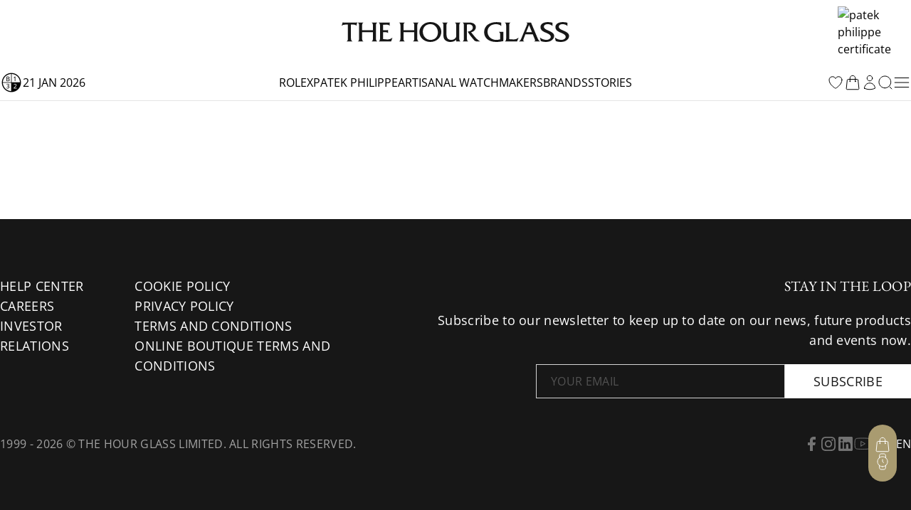

--- FILE ---
content_type: text/html; charset=utf-8
request_url: https://www.thehourglass.com/en-MY/catalog/breguet/all-breguet
body_size: 25020
content:
<!DOCTYPE html><html lang="en" data-version="1.0.0" data-sentry-element="Html" data-sentry-component="MyDocument" data-sentry-source-file="_document.tsx"><head data-sentry-element="Head" data-sentry-source-file="_document.tsx"><meta name="viewport" content="width=device-width, initial-scale=1, minimum-scale=1, maximum-scale=5" data-sentry-element="meta" data-sentry-source-file="Meta.tsx"/><meta charSet="utf-8" data-sentry-element="meta" data-sentry-source-file="Meta.tsx"/><title>The Hourglass page</title><meta name="description" content="The Hourglass page"/><meta property="og:type" content="website"/><meta property="og:title" content="The Hourglass page"/><meta property="og:description" content="The Hourglass page"/><meta property="og:site_name" content="The Hourglass page"/><meta name="keywords" content="" data-sentry-element="meta" data-sentry-source-file="Meta.tsx"/><meta name="author" content="" data-sentry-element="meta" data-sentry-source-file="Meta.tsx"/><meta property="og:url" content="https://www.thehourglass.com/en-MY/catalog/breguet/all-breguet" data-sentry-element="meta" data-sentry-source-file="Meta.tsx"/><link rel="canonical" href="https://www.thehourglass.com/en-MY/catalog/breguet/all-breguet"/><meta property="og:locale" content="en-MY" data-sentry-element="meta" data-sentry-source-file="Meta.tsx"/><link rel="icon" href="/favicon.ico"/><meta name="next-head-count" content="14"/><meta name="google-site-verification" content="95e1FEFdaUN_C2Ry95CtuVDYlDckunJcFvCY3SoGaAE" data-sentry-element="meta" data-sentry-source-file="_document.tsx"/><link rel="preload" href="/_next/static/media/0c6691544d8d0778-s.p.woff2" as="font" type="font/woff2" crossorigin="anonymous" data-next-font="size-adjust"/><link rel="preload" href="/_next/static/media/351ea5226680f157-s.p.woff2" as="font" type="font/woff2" crossorigin="anonymous" data-next-font="size-adjust"/><link rel="preload" href="/_next/static/media/0bbb5cdd0264468f-s.p.woff2" as="font" type="font/woff2" crossorigin="anonymous" data-next-font="size-adjust"/><link rel="preload" href="/_next/static/media/70f9b50d865cc1c8-s.p.woff2" as="font" type="font/woff2" crossorigin="anonymous" data-next-font="size-adjust"/><link rel="preload" href="/_next/static/media/d1a2421947cbb944-s.p.woff2" as="font" type="font/woff2" crossorigin="anonymous" data-next-font="size-adjust"/><link rel="preload" href="/_next/static/media/2ff257875847b5a0-s.p.woff2" as="font" type="font/woff2" crossorigin="anonymous" data-next-font="size-adjust"/><link rel="preload" href="/_next/static/media/4af50797d1caf652-s.p.woff2" as="font" type="font/woff2" crossorigin="anonymous" data-next-font="size-adjust"/><link rel="preload" href="/_next/static/media/e762f85da432239f-s.p.woff2" as="font" type="font/woff2" crossorigin="anonymous" data-next-font="size-adjust"/><link rel="preload" href="/_next/static/media/e0214cdf96465283-s.p.woff2" as="font" type="font/woff2" crossorigin="anonymous" data-next-font="size-adjust"/><link rel="preload" href="/_next/static/media/aedde3c83ec3bfda-s.p.woff2" as="font" type="font/woff2" crossorigin="anonymous" data-next-font="size-adjust"/><link rel="preload" href="/_next/static/media/f3860381de981135-s.p.woff2" as="font" type="font/woff2" crossorigin="anonymous" data-next-font="size-adjust"/><link rel="preload" href="/_next/static/media/3428185a66551a35-s.p.woff2" as="font" type="font/woff2" crossorigin="anonymous" data-next-font="size-adjust"/><link rel="preload" href="/_next/static/media/69ae60fb8df680be-s.p.woff2" as="font" type="font/woff2" crossorigin="anonymous" data-next-font="size-adjust"/><link rel="preload" href="/_next/static/media/fd77fa92605b1c47-s.p.woff2" as="font" type="font/woff2" crossorigin="anonymous" data-next-font="size-adjust"/><link rel="preload" href="/_next/static/media/dddc1abd3e1bd686-s.p.woff2" as="font" type="font/woff2" crossorigin="anonymous" data-next-font="size-adjust"/><link rel="preload" href="/_next/static/media/09becfd46dfd70a5-s.p.woff2" as="font" type="font/woff2" crossorigin="anonymous" data-next-font="size-adjust"/><link rel="preload" href="/_next/static/media/633879f24d8f4d42-s.p.woff2" as="font" type="font/woff2" crossorigin="anonymous" data-next-font="size-adjust"/><link rel="preload" href="/_next/static/media/d337d9cbe690b505-s.p.woff2" as="font" type="font/woff2" crossorigin="anonymous" data-next-font="size-adjust"/><link rel="preload" href="/_next/static/media/a8ce97ac182f3116-s.p.woff2" as="font" type="font/woff2" crossorigin="anonymous" data-next-font="size-adjust"/><link rel="preload" href="/_next/static/media/90a720783c32d14a-s.p.woff2" as="font" type="font/woff2" crossorigin="anonymous" data-next-font="size-adjust"/><link rel="preload" href="/_next/static/media/0580c55b95723199-s.p.woff2" as="font" type="font/woff2" crossorigin="anonymous" data-next-font="size-adjust"/><link rel="preload" href="/_next/static/media/6eafe6a149d04572-s.p.woff2" as="font" type="font/woff2" crossorigin="anonymous" data-next-font="size-adjust"/><link rel="preload" href="/_next/static/css/c1b421f5eef971ca.css" as="style"/><link rel="stylesheet" href="/_next/static/css/c1b421f5eef971ca.css" data-n-g=""/><noscript data-n-css=""></noscript><script defer="" nomodule="" src="/_next/static/chunks/polyfills-78c92fac7aa8fdd8.js"></script><script src="/_next/static/chunks/webpack-40cc74eeeea57826.js" defer=""></script><script src="/_next/static/chunks/framework-bc6cffa38930597f.js" defer=""></script><script src="/_next/static/chunks/main-eaf15232da9bbfdc.js" defer=""></script><script src="/_next/static/chunks/69111-159adf46e43d07d5.js" defer=""></script><script src="/_next/static/chunks/pages/_app-cd195c62d5c53ea9.js" defer=""></script><script src="/_next/static/chunks/91670-0d0aa7c1e11c4d2e.js" defer=""></script><script src="/_next/static/chunks/pages/catalog/%5Bbrand%5D/%5Bcollection%5D-f7265edcdf3dca57.js" defer=""></script><script src="/_next/static/lRaeb0votg0Qz57pmibLm/_buildManifest.js" defer=""></script><script src="/_next/static/lRaeb0votg0Qz57pmibLm/_ssgManifest.js" defer=""></script></head><body class="min-h-screen"><noscript><iframe src="https://www.googletagmanager.com/ns.html?id=GTM-M5DTN8F" height="0" width="0" style="display:none;visibility:hidden"></iframe></noscript><noscript><iframe src="https://www.googletagmanager.com/ns.html?id=GTM-MG97FCL" height="0" width="0" style="display:none;visibility:hidden"></iframe></noscript><div id="__next"><main class="__variable_0d8000 __variable_b646a2 __variable_524304 __variable_8c2121 __variable_e609d8 __variable_cff536 relative flex min-h-screen flex-col"><div class="DesktopHeader-root sticky top-0 z-50 hidden w-full font-OpenSans xl:block xl:w-[calc(100dvw-5px)]" id="desktop-header-container"><div class="DesktopHeader-line1 relative z-20 w-full border-b bg-white px-5 transition-all duration-300 xl:px-0 border-transparent"><div class="mx-auto max-w-7xl items-center overflow-hidden duration-300 ease-in-out MenuGrid h-[90px]"><div class="flex w-full justify-start"><a style="position:absolute;width:150px;height:70px;z-index:150;cursor:pointer;overflow:hidden" href="/en-MY/rolex"></a><div style="overflow:hidden"><iframe id="rolex_retailer" style="height:70px;border:0;margin:0;padding:0;overflow:hidden;z-index:0;position:relative" frameBorder="0" class="duration-200 opacity-0 perfmatters-lazy entered pmloaded" data-src="https://static.rolex.com/retailers/clock/?colour=gold&amp;apiKey=2d386d01caea82ff3dfbaf02f4654605&amp;lang=en" data-ll-status="loaded" src="https://static.rolex.com/retailers/clock/?colour=gold&amp;apiKey=2d386d01caea82ff3dfbaf02f4654605&amp;lang=en"></iframe></div></div><div class="relative mx-auto h-full max-w-[320px]"><a href="/en-MY" data-sentry-element="Link" data-sentry-source-file="index.tsx"><img alt="logo" data-sentry-element="Image" data-sentry-source-file="index.tsx" loading="lazy" width="1283" height="116" decoding="async" data-nimg="1" class="h-full w-auto object-contain" style="color:transparent" src="/_next/static/media/brand_icon_logo.9eca79fb.svg"/></a></div><div class="flex w-full items-center justify-end"><a href="https://www.thehourglass.com/en-MY/brand/patek-philippe"><img alt="patek philippe certificate" loading="lazy" width="145" height="85" decoding="async" data-nimg="1" class="aspect-[145/85] w-[103px] pr-[1px]" style="color:transparent" srcSet="/_next/image?url=%2F_next%2Fstatic%2Fmedia%2FiconCertificate.2b276680.jpg&amp;w=256&amp;q=100 1x, /_next/image?url=%2F_next%2Fstatic%2Fmedia%2FiconCertificate.2b276680.jpg&amp;w=384&amp;q=100 2x" src="/_next/image?url=%2F_next%2Fstatic%2Fmedia%2FiconCertificate.2b276680.jpg&amp;w=384&amp;q=100"/></a></div></div></div><div class="DesktopHeader-line2 relative z-10 mx-auto w-full border-b-[1px] border-neutral-200 bg-white px-0 duration-300 border-neutral-200 opacity-100"><div class="relative z-40 h-[50px] w-full bg-white text-base text-black transition-all duration-300 !bg-white !text-black !bg-transparent text-white"><div class="relative z-40 flex h-full w-full bg-white"><div class="mx-auto h-full w-full max-w-7xl items-center bg-white px-5 xl:px-0 MenuGrid"><div class="flex min-w-[150px] items-center gap-3 uppercase"><img alt="black" data-sentry-element="Image" data-sentry-source-file="index.tsx" loading="lazy" width="32" height="32" decoding="async" data-nimg="1" style="color:transparent" srcSet="/_next/image?url=%2F_next%2Fstatic%2Fmedia%2Ficon-leap-year-clock-2.7c9d1e7a.png&amp;w=32&amp;q=100 1x, /_next/image?url=%2F_next%2Fstatic%2Fmedia%2Ficon-leap-year-clock-2.7c9d1e7a.png&amp;w=64&amp;q=100 2x" src="/_next/image?url=%2F_next%2Fstatic%2Fmedia%2Ficon-leap-year-clock-2.7c9d1e7a.png&amp;w=64&amp;q=100"/><span data-sentry-component="DateLabel" data-sentry-source-file="DateLabel.tsx">21 Jan 2026</span></div><div class="flex h-full items-center justify-center gap-[30px] text-base uppercase"><a href="/en-MY/rolex" class="menu-link flex h-full items-center hover:text-thg-yellow" target="">Rolex</a><a href="/en-MY/brand/patek-philippe" class="menu-link flex h-full items-center hover:text-thg-yellow" target="">Patek Philippe</a><a href="https://ovr.thehourglass.com" class="menu-link flex h-full items-center hover:text-thg-yellow" target="_blank">Artisanal watchmakers</a><a href="/en-MY/brands" class="menu-link flex h-full items-center hover:text-thg-yellow" target="">Brands</a><a href="/en-MY/stories" class="menu-link flex h-full items-center hover:text-thg-yellow" target="">Stories</a></div><div class="col-start-3 flex h-full items-center justify-end gap-[10px]"><a href="/en-MY/favourites" aria-label="favourites" data-sentry-element="Link" data-sentry-component="FavoritesIcon" data-sentry-source-file="index.tsx"><svg width="24" height="24" viewBox="0 0 24 24" fill="none" xmlns="http://www.w3.org/2000/svg" class="cursor-pointer" data-sentry-element="svg" data-sentry-source-file="IconHeart.tsx" data-sentry-component="IconHeart"><path d="M20.9922 8.25C20.9922 5.76472 18.8935 3.75 16.3047 3.75C14.3691 3.75 12.7075 4.87628 11.9922 6.48342C11.2769 4.87628 9.61531 3.75 7.67969 3.75C5.09085 3.75 2.99219 5.76472 2.99219 8.25C2.99219 15.4706 11.9922 20.25 11.9922 20.25C11.9922 20.25 20.9922 15.4706 20.9922 8.25Z" stroke="currentColor" stroke-linecap="round" stroke-linejoin="round" data-sentry-element="path" data-sentry-source-file="IconHeart.tsx"></path></svg></a><div class="CartIcon-root relative flex items-center" data-sentry-component="CartIcon" data-sentry-source-file="CartIcon.tsx"><a href="/en-MY/cart" class="relative" data-sentry-element="Link" data-sentry-source-file="CartIcon.tsx"><svg xmlns="http://www.w3.org/2000/svg" width="24" height="24" viewBox="0 0 24 24" fill="none" class="cursor-pointer" data-sentry-element="svg" data-sentry-source-file="IconBag.tsx" data-sentry-component="IconBag"><path d="M15.75 10.5V6C15.75 3.92893 14.0711 2.25 12 2.25C9.92893 2.25 8.25 3.92893 8.25 6V10.5M19.606 8.50723L20.8692 20.5072C20.9391 21.1715 20.4183 21.75 19.7504 21.75H4.24963C3.58172 21.75 3.06089 21.1715 3.13081 20.5072L4.39397 8.50723C4.45424 7.93466 4.93706 7.5 5.51279 7.5H18.4872C19.0629 7.5 19.5458 7.93466 19.606 8.50723ZM8.625 10.5C8.625 10.7071 8.4571 10.875 8.25 10.875C8.04289 10.875 7.875 10.7071 7.875 10.5C7.875 10.2929 8.04289 10.125 8.25 10.125C8.4571 10.125 8.625 10.2929 8.625 10.5ZM16.125 10.5C16.125 10.7071 15.9571 10.875 15.75 10.875C15.5429 10.875 15.375 10.7071 15.375 10.5C15.375 10.2929 15.5429 10.125 15.75 10.125C15.9571 10.125 16.125 10.2929 16.125 10.5Z" stroke="currentColor" stroke-linecap="round" stroke-linejoin="round" data-sentry-element="path" data-sentry-source-file="IconBag.tsx"></path></svg></a></div><a href="/en-MY/sign-in" data-sentry-element="Link" data-sentry-component="ProfileIcon" data-sentry-source-file="ProfileIcon.tsx"><svg xmlns="http://www.w3.org/2000/svg" width="24" height="24" viewBox="0 0 24 24" fill="none" class="profile-icon cursor-pointer" data-sentry-element="svg" data-sentry-source-file="IconUser.tsx" data-sentry-component="IconUser"><path d="M15.7501 6C15.7501 8.07107 14.0712 9.75 12.0001 9.75C9.92902 9.75 8.25009 8.07107 8.25009 6C8.25009 3.92893 9.92902 2.25 12.0001 2.25C14.0712 2.25 15.7501 3.92893 15.7501 6Z" stroke="currentColor" stroke-linecap="round" stroke-linejoin="round" data-sentry-element="path" data-sentry-source-file="IconUser.tsx"></path><path d="M4.50122 20.1182C4.57153 16.0369 7.90196 12.75 12.0001 12.75C16.0983 12.75 19.4288 16.0371 19.499 20.1185C17.2162 21.166 14.6765 21.75 12.0004 21.75C9.32408 21.75 6.78418 21.1659 4.50122 20.1182Z" stroke="currentColor" stroke-linecap="round" stroke-linejoin="round" data-sentry-element="path" data-sentry-source-file="IconUser.tsx"></path></svg></a><button class="DesktopHeader-search-btn h-5 w-5" aria-label="search"><svg xmlns="http://www.w3.org/2000/svg" width="20" height="20" viewBox="0 0 20 20" fill="none" data-sentry-element="svg" data-sentry-source-file="IconSearch.tsx" data-sentry-component="IconSearch"><path d="M9.33846 17.6769C13.9437 17.6769 17.6769 13.9437 17.6769 9.33846C17.6769 4.73326 13.9437 1 9.33846 1C4.73326 1 1 4.73326 1 9.33846C1 13.9437 4.73326 17.6769 9.33846 17.6769Z" stroke="currentColor" stroke-linecap="round" stroke-linejoin="round" data-sentry-element="path" data-sentry-source-file="IconSearch.tsx"></path><path d="M19 19L16 16" stroke="currentColor" stroke-linecap="round" stroke-linejoin="round" data-sentry-element="path" data-sentry-source-file="IconSearch.tsx"></path></svg></button><div class="relative" data-sentry-component="SecondMenuButton" data-sentry-source-file="SecondMenuButton.tsx"><svg xmlns="http://www.w3.org/2000/svg" width="26" height="26" viewBox="0 0 26 26" fill="none" class="cursor-pointer" data-sentry-element="svg" data-sentry-component="IconFold" data-sentry-source-file="IconFold.tsx"><path d="M3.25 19.5H22.75" stroke="currentColor" stroke-linecap="round" stroke-linejoin="round" data-sentry-element="path" data-sentry-source-file="IconFold.tsx"></path><path d="M3.25 13H22.75" stroke="currentColor" stroke-linecap="round" stroke-linejoin="round" data-sentry-element="path" data-sentry-source-file="IconFold.tsx"></path><path d="M3.25 6.5H22.75" stroke="currentColor" stroke-linecap="round" stroke-linejoin="round" data-sentry-element="path" data-sentry-source-file="IconFold.tsx"></path></svg></div></div></div></div><div class="Megamenu-wrapper absolute w-full -translate-y-[150%] border-t border-neutral-200 bg-white transition-all duration-700 ease-in will-change-transform min-h-[400px]"></div></div><div class="absolute left-0 top-[50px] z-10 mx-auto h-[230px] w-full items-center justify-center bg-white py-20 transition-all duration-300 hidden -translate-y-full"><div class="relative mx-auto block h-[50px] w-full max-w-[620px] text-neutral-900 lg:h-[70px]"><svg xmlns="http://www.w3.org/2000/svg" width="20" height="20" viewBox="0 0 20 20" fill="none" class="absolute left-5 top-[14px] h-5 lg:top-[24px]" data-sentry-element="svg" data-sentry-source-file="IconSearch.tsx" data-sentry-component="IconSearch"><path d="M9.33846 17.6769C13.9437 17.6769 17.6769 13.9437 17.6769 9.33846C17.6769 4.73326 13.9437 1 9.33846 1C4.73326 1 1 4.73326 1 9.33846C1 13.9437 4.73326 17.6769 9.33846 17.6769Z" stroke="currentColor" stroke-linecap="round" stroke-linejoin="round" data-sentry-element="path" data-sentry-source-file="IconSearch.tsx"></path><path d="M19 19L16 16" stroke="currentColor" stroke-linecap="round" stroke-linejoin="round" data-sentry-element="path" data-sentry-source-file="IconSearch.tsx"></path></svg><input name="search" placeholder="Search" id="searchInput" type="text" autofocus="" class="peer h-full w-full border border-neutral-400 px-14 pt-1 text-sm focus-visible:outline-none lg:border-x-0 lg:!border-b lg:border-t-0 lg:border-neutral-400 lg:text-base"/><div class="invisible absolute bottom-5 right-20 text-xs uppercase text-red-600 peer-invalid:visible">Please input at least 3 characters</div><img alt="open" data-sentry-element="Image" data-sentry-source-file="index.tsx" loading="lazy" width="20" height="20" decoding="async" data-nimg="1" class="absolute right-5 top-[14px] h-5 cursor-pointer lg:top-[26px]" style="color:transparent" src="/_next/static/media/iconSimpleArrowRightBlack.22b6e56d.svg"/></div></div></div></div><div class="MobileHeader-root sticky top-0 z-50 w-full bg-white font-OpenSans xl:hidden" id="mobile-header-container"><div class="MobileHeader-root__inner relative grid min-h-[48px] grid-cols-12 items-center px-3 py-1"><div class="relative z-[1] col-span-1 col-start-1 justify-items-start"><img alt="menu" loading="lazy" width="24" height="24" decoding="async" data-nimg="1" class="cursor-pointer" style="color:transparent" src="/_next/static/media/iconMenu.1f11a9fe.svg"/></div><div class="col-span-3 col-start-2 max-sm:hidden"><a style="position:absolute;width:150px;height:90px;z-index:150;cursor:pointer;overflow:hidden" href="/en-MY/rolex"></a><iframe id="rolex_retailer" style="height:90px;border:0;margin:0;padding-top:10px;overflow:hidden;z-index:0;position:relative" frameBorder="0" class="duration-200 opacity-0 perfmatters-lazy entered pmloaded" data-src="https://static.rolex.com/retailers/clock/?colour=gold&amp;apiKey=2d386d01caea82ff3dfbaf02f4654605&amp;lang=en" data-ll-status="loaded" src="https://static.rolex.com/retailers/clock/?colour=gold&amp;apiKey=2d386d01caea82ff3dfbaf02f4654605&amp;lang=en"></iframe></div><a href="/en-MY" class="relative col-span-8 col-start-3 h-auto w-full sm:col-span-4 sm:col-start-5 aspect-[198/17] max-h-[20px]" data-sentry-element="Link" data-sentry-source-file="index.tsx"><img alt="logo" data-sentry-element="Image" data-sentry-source-file="index.tsx" loading="lazy" decoding="async" data-nimg="fill" class="object-contain" style="position:absolute;height:100%;width:100%;left:0;top:0;right:0;bottom:0;color:transparent" src="/_next/static/media/brand_icon_logo.9eca79fb.svg"/></a><a href="https://www.thehourglass.com/en-MY/brand/patek-philippe" class="col-span-2 col-start-10 justify-items-end max-sm:hidden"><img alt="patek philippe certificate" loading="lazy" width="145" height="85" decoding="async" data-nimg="1" class="aspect-[145/85] w-[103px] pr-[1px]" style="color:transparent" srcSet="/_next/image?url=%2F_next%2Fstatic%2Fmedia%2FiconCertificate.2b276680.jpg&amp;w=256&amp;q=100 1x, /_next/image?url=%2F_next%2Fstatic%2Fmedia%2FiconCertificate.2b276680.jpg&amp;w=384&amp;q=100 2x" src="/_next/image?url=%2F_next%2Fstatic%2Fmedia%2FiconCertificate.2b276680.jpg&amp;w=384&amp;q=100"/></a><div class="col-span-1 col-start-12 justify-items-end"><svg xmlns="http://www.w3.org/2000/svg" width="20" height="20" viewBox="0 0 20 20" fill="none" class="cursor-pointer" data-sentry-element="svg" data-sentry-component="IconSearch" data-sentry-source-file="IconSearch.tsx"><path d="M9.33846 17.6769C13.9437 17.6769 17.6769 13.9437 17.6769 9.33846C17.6769 4.73326 13.9437 1 9.33846 1C4.73326 1 1 4.73326 1 9.33846C1 13.9437 4.73326 17.6769 9.33846 17.6769Z" stroke="currentColor" stroke-linecap="round" stroke-linejoin="round" data-sentry-element="path" data-sentry-source-file="IconSearch.tsx"></path><path d="M19 19L16 16" stroke="currentColor" stroke-linecap="round" stroke-linejoin="round" data-sentry-element="path" data-sentry-source-file="IconSearch.tsx"></path></svg></div><div class="fixed left-0 top-12 z-10 mx-auto h-[110px] w-full items-center justify-center bg-white px-5 py-[30px] transition-all duration-300 hidden"><div class="relative mx-auto block h-full w-full text-neutral-900"><input name="search" placeholder="SEARCH" id="mobileSearchInput" type="text" autofocus="" class="peer h-full w-full border border-neutral-900 px-5 text-sm focus-visible:outline-none"/><div class="invisible absolute bottom-1/2 right-14 translate-y-1/2 text-xs uppercase text-red-600 peer-invalid:visible">Please input at least 3 characters</div><svg xmlns="http://www.w3.org/2000/svg" width="20" height="20" viewBox="0 0 20 20" fill="none" class="absolute right-5 top-1/2 h-6 w-6 -translate-y-1/2" data-sentry-element="svg" data-sentry-source-file="IconSearch.tsx" data-sentry-component="IconSearch"><path d="M9.33846 17.6769C13.9437 17.6769 17.6769 13.9437 17.6769 9.33846C17.6769 4.73326 13.9437 1 9.33846 1C4.73326 1 1 4.73326 1 9.33846C1 13.9437 4.73326 17.6769 9.33846 17.6769Z" stroke="currentColor" stroke-linecap="round" stroke-linejoin="round" data-sentry-element="path" data-sentry-source-file="IconSearch.tsx"></path><path d="M19 19L16 16" stroke="currentColor" stroke-linecap="round" stroke-linejoin="round" data-sentry-element="path" data-sentry-source-file="IconSearch.tsx"></path></svg></div></div></div></div><div class="FloatingCTA-root z-1000 fixed bottom-[6%] right-5 flex flex-col items-end"><div class="WatchEnquiryButton transition-all duration-500 ease-in-out absolute bottom-0 delay-400"><div class="block flex flex-col items-center justify-center gap-5 rounded-[112px] bg-[#A99B70] px-2 py-4"><div class="group relative h-6 w-6" data-sentry-component="RenderButton" data-sentry-source-file="FloatIcon.tsx"><button class="invisible absolute right-[calc(100%+12px)] top-1/2 -translate-y-1/2 cursor-pointer whitespace-nowrap rounded-[30px] bg-white px-4 py-[10px] font-OpenSans text-sm capitalize opacity-0 group-hover:opacity-100 lg:group-hover:visible" aria-label="My Bag">My Bag</button><button class="cursor-pointer transition-all duration-300 group-hover:opacity-75" aria-label="My Bag"><div class="CartIcon-root relative flex items-center rounded-full" data-sentry-component="CartIcon" data-sentry-source-file="CartIcon.tsx"><a href="/en-MY/cart" class="relative" data-sentry-element="Link" data-sentry-source-file="CartIcon.tsx"><svg xmlns="http://www.w3.org/2000/svg" width="24" height="24" viewBox="0 0 24 24" fill="none" class="cursor-pointer" stroke="#fff" data-sentry-element="svg" data-sentry-source-file="IconBag.tsx" data-sentry-component="IconBag"><path d="M15.75 10.5V6C15.75 3.92893 14.0711 2.25 12 2.25C9.92893 2.25 8.25 3.92893 8.25 6V10.5M19.606 8.50723L20.8692 20.5072C20.9391 21.1715 20.4183 21.75 19.7504 21.75H4.24963C3.58172 21.75 3.06089 21.1715 3.13081 20.5072L4.39397 8.50723C4.45424 7.93466 4.93706 7.5 5.51279 7.5H18.4872C19.0629 7.5 19.5458 7.93466 19.606 8.50723ZM8.625 10.5C8.625 10.7071 8.4571 10.875 8.25 10.875C8.04289 10.875 7.875 10.7071 7.875 10.5C7.875 10.2929 8.04289 10.125 8.25 10.125C8.4571 10.125 8.625 10.2929 8.625 10.5ZM16.125 10.5C16.125 10.7071 15.9571 10.875 15.75 10.875C15.5429 10.875 15.375 10.7071 15.375 10.5C15.375 10.2929 15.5429 10.125 15.75 10.125C15.9571 10.125 16.125 10.2929 16.125 10.5Z" stroke="#fff" stroke-linecap="round" stroke-linejoin="round" data-sentry-element="path" data-sentry-source-file="IconBag.tsx"></path></svg></a></div></button></div><div class="hidden group relative h-6 w-6" data-sentry-component="RenderButton" data-sentry-source-file="FloatIcon.tsx"><button class="invisible absolute right-[calc(100%+12px)] top-1/2 -translate-y-1/2 cursor-pointer whitespace-nowrap rounded-[30px] bg-white px-4 py-[10px] font-OpenSans text-sm capitalize opacity-0 group-hover:opacity-100 lg:group-hover:visible" aria-label="My Favourites">My Favourites</button><button class="cursor-pointer transition-all duration-300 group-hover:opacity-75" aria-label="My Favourites"><svg width="24" height="24" viewBox="0 0 24 24" fill="none" xmlns="http://www.w3.org/2000/svg" class="text-white" data-sentry-element="svg" data-sentry-component="IconHeart" data-sentry-source-file="IconHeart.tsx"><path d="M20.9922 8.25C20.9922 5.76472 18.8935 3.75 16.3047 3.75C14.3691 3.75 12.7075 4.87628 11.9922 6.48342C11.2769 4.87628 9.61531 3.75 7.67969 3.75C5.09085 3.75 2.99219 5.76472 2.99219 8.25C2.99219 15.4706 11.9922 20.25 11.9922 20.25C11.9922 20.25 20.9922 15.4706 20.9922 8.25Z" stroke="currentColor" stroke-linecap="round" stroke-linejoin="round" data-sentry-element="path" data-sentry-source-file="IconHeart.tsx"></path></svg></button></div><div class="hidden group relative h-6 w-6" data-sentry-component="RenderButton" data-sentry-source-file="FloatIcon.tsx"><button class="invisible absolute right-[calc(100%+12px)] top-1/2 -translate-y-1/2 cursor-pointer whitespace-nowrap rounded-[30px] bg-white px-4 py-[10px] font-OpenSans text-sm capitalize opacity-0 group-hover:opacity-100 lg:group-hover:visible" aria-label="Watch Comparator (0)">Watch Comparator (0)</button><button class="cursor-pointer transition-all duration-300 group-hover:opacity-75" aria-label="Watch Comparator (0)"><svg width="24" height="24" viewBox="0 0 25 24" fill="none" xmlns="http://www.w3.org/2000/svg" class="text-white" data-sentry-element="svg" data-sentry-component="IconClock" data-sentry-source-file="IconClock.tsx"><path d="M8.57772 8.23424V13.2887H12.3685M16.1593 13.2887C16.1593 17.4759 12.7649 20.8703 8.57772 20.8703C4.3905 20.8703 0.996094 17.4759 0.996094 13.2887C0.996094 9.10144 4.3905 5.70703 8.57772 5.70703C12.7649 5.70703 16.1593 9.10144 16.1593 13.2887Z" stroke="currentColor" stroke-linecap="round" stroke-linejoin="round" data-sentry-element="path" data-sentry-source-file="IconClock.tsx"></path><path d="M17.5276 19.2493C21.6512 18.5222 24.4046 14.5899 23.6775 10.4663C22.9504 6.34271 19.0181 3.5893 14.8945 4.31641" stroke="currentColor" stroke-linecap="round" stroke-linejoin="round" data-sentry-element="path" data-sentry-source-file="IconClock.tsx"></path></svg></button></div><div class="group relative h-6 w-6" data-sentry-component="RenderButton" data-sentry-source-file="FloatIcon.tsx"><button class="invisible absolute right-[calc(100%+12px)] top-1/2 -translate-y-1/2 cursor-pointer whitespace-nowrap rounded-[30px] bg-white px-4 py-[10px] font-OpenSans text-sm capitalize opacity-0 group-hover:opacity-100 lg:group-hover:visible" aria-label="Watch Enquiry">Watch Enquiry</button><button class="cursor-pointer transition-all duration-300 group-hover:opacity-75" aria-label="Watch Enquiry"><svg xmlns="http://www.w3.org/2000/svg" width="24" height="24" viewBox="0 0 20 20" fill="none" data-sentry-element="svg" data-sentry-component="IconWatchEnquiryFloat" data-sentry-source-file="IconWatchEnquiryFloat.tsx"><path d="M9.99996 15.8334C13.2216 15.8334 15.8333 13.2217 15.8333 10.0001C15.8333 6.77842 13.2216 4.16675 9.99996 4.16675C6.7783 4.16675 4.16663 6.77842 4.16663 10.0001C4.16663 13.2217 6.7783 15.8334 9.99996 15.8334Z" stroke="#fff" stroke-width="0.8" stroke-linecap="round" stroke-linejoin="round" data-sentry-element="path" data-sentry-source-file="IconWatchEnquiryFloat.tsx"></path><path d="M10 7.5V10L11.25 11.25" stroke="#fff" stroke-width="0.8" stroke-linecap="round" stroke-linejoin="round" data-sentry-element="path" data-sentry-source-file="IconWatchEnquiryFloat.tsx"></path><path d="M13.7583 14.4583L13.4666 17.6499C13.4291 18.0655 13.237 18.4518 12.9284 18.7326C12.6199 19.0134 12.2172 19.1683 11.7999 19.1666H8.19161C7.77438 19.1683 7.3717 19.0134 7.06311 18.7326C6.75453 18.4518 6.56249 18.0655 6.52494 17.6499L6.23328 14.4583M6.24161 5.5416L6.53328 2.34993C6.5707 1.93583 6.76155 1.55067 7.06837 1.27006C7.37519 0.98945 7.77582 0.833657 8.19161 0.833266H11.8166C12.2338 0.831573 12.6365 0.986431 12.9451 1.26724C13.2537 1.54806 13.4457 1.9344 13.4833 2.34993L13.7749 5.5416" stroke="#fff" stroke-width="0.8" stroke-linecap="round" stroke-linejoin="round" data-sentry-element="path" data-sentry-source-file="IconWatchEnquiryFloat.tsx"></path></svg></button></div></div></div><div class="cursor-pointer transition-all duration-300 ease-in-out hover:opacity-75 hover:delay-0 invisible opacity-0 delay-500"><svg xmlns="http://www.w3.org/2000/svg" width="40" height="40" fill="none" data-sentry-element="svg" data-sentry-source-file="IconFloating.tsx" data-sentry-component="IconFloating"><g clip-path="url(#a)" data-sentry-element="g" data-sentry-source-file="IconFloating.tsx"><path fill="#A99B70" d="M0 0h40v40H0z" data-sentry-element="path" data-sentry-source-file="IconFloating.tsx"></path><path stroke="#fff" stroke-linecap="round" stroke-linejoin="round" d="m28 24-8-8-8 8" data-sentry-element="path" data-sentry-source-file="IconFloating.tsx"></path></g><defs data-sentry-element="defs" data-sentry-source-file="IconFloating.tsx"><clipPath id="a" data-sentry-element="clipPath" data-sentry-source-file="IconFloating.tsx"><rect width="40" height="40" fill="#fff" rx="20" data-sentry-element="rect" data-sentry-source-file="IconFloating.tsx"></rect></clipPath></defs></svg></div></div><div class="Layout-main relative font-OpenSans"></div><div class="FooterView-root relative z-30 mt-auto bg-neutral-900 font-OpenSans text-white" data-sentry-component="Footer" data-sentry-source-file="index.tsx"><div class="mx-auto max-w-7xl px-5 py-8 lg:py-20 xl:px-0"><div class="flex w-full flex-col-reverse justify-between gap-5 xl:flex-row xl:gap-0"><div class="flex h-auto gap-10 text-baseMB uppercase md:gap-20 xl:mt-0 xl:gap-10"><div class="flex flex-col gap-y-4"><div><a href="/en-MY/help-center" class="font-size-level-4 break-keep hover:underline">Help Center</a></div><div><a href="https://careers.thehourglass.com/CareerPortal/Careers?q=GDhpV4mSaiyQHDy2sOYC8g%3D%3D&amp;lang=En" class="font-size-level-4 break-keep hover:underline">Careers</a></div><div><a href="/en-MY/investor-relations" class="font-size-level-4 break-keep hover:underline">Investor Relations</a></div></div><div class="flex flex-col gap-y-4"><div><a href="/en-MY/cookie-policy" class="font-size-level-4 break-keep hover:underline">Cookie Policy</a></div><div><a href="/en-MY/privacy-policy" class="font-size-level-4 break-keep hover:underline">Privacy Policy</a></div><div><a href="/en-MY/terms-and-conditions" class="font-size-level-4 break-keep hover:underline">Terms and conditions</a></div><div><a href="https://www.thehourglass.com/en-MY/online-boutique-terms-and-conditions-my" class="font-size-level-4 break-keep hover:underline">Online Boutique Terms and Conditions</a></div></div></div><div id="footer-subscriber" class="flex flex-col xl:items-end" data-sentry-component="Newsletter" data-sentry-source-file="Newsletter.tsx"><div class="font-size-level-3-article mb-8 uppercase xl:mb-5">Stay In The Loop</div><div class="font-size-level-4 mb-6 max-w-[700px] text-left xl:mb-5 xl:text-right">Subscribe to our newsletter to keep up to date on our news, future products and events now.</div><form class="mb-3 w-full lg:mb-0"><div class="input relative flex w-full flex-col gap-2.5 md:flex-row lg:gap-[13px] xl:h-12 xl:justify-end"><input placeholder="YOUR EMAIL" type="email" required="" name="email" class="font-size-level-4 h-12 w-full border border-neutral-300 bg-transparent px-3 text-base text-white transition-all hover:bg-white hover:text-neutral-900 focus-visible:outline-none lg:px-5 xl:max-w-[350px] [&amp;::placeholder]:uppercase [&amp;::placeholder]:text-neutral-600 [&amp;::placeholder]:hover:text-neutral-300"/><button class="font-size-level-4 flex h-12 cursor-pointer items-center justify-center gap-2.5 whitespace-nowrap bg-white px-10 align-middle uppercase text-neutral-900 transition-all hover:bg-thg-yellow hover:text-white md:w-[30%] lg:w-fit"><span>Subscribe</span></button></div></form></div></div><div class="relative mt-8 flex w-full flex-col-reverse justify-center gap-4 lg:mt-12 lg:justify-between lg:gap-[26px] xl:flex-row xl:gap-0"><div class="font-size-level-5 text-neutral-400">1999 - 2026 © The Hour Glass Limited. All Rights Reserved.</div><div class="flex items-center justify-start gap-7.5"><a href="https://www.facebook.com/thehourglasswatches" data-sentry-element="Link" data-sentry-component="SocialIconComponent" data-sentry-source-file="index.tsx"><img alt="Facebook" loading="lazy" width="24" height="24" decoding="async" data-nimg="1" style="color:transparent" src="/_next/static/media/icons-facebook-gray.46bb5efa.svg"/></a><a href="https://www.instagram.com/thehourglass_official" data-sentry-element="Link" data-sentry-component="SocialIconComponent" data-sentry-source-file="index.tsx"><img alt="Instagram" loading="lazy" width="24" height="24" decoding="async" data-nimg="1" style="color:transparent" src="/_next/static/media/icons-ins-gray.f757f46f.svg"/></a><a href="https://www.linkedin.com/company/the-hour-glass-ltd" data-sentry-element="Link" data-sentry-component="SocialIconComponent" data-sentry-source-file="index.tsx"><img alt="LinkedIn" loading="lazy" width="24" height="24" decoding="async" data-nimg="1" style="color:transparent" src="/_next/static/media/icons-linkedin-gray.a30eb106.svg"/></a><a href="https://www.youtube.com/channel/UCrS1X1VVUgTPtejY0hqIx0w" data-sentry-element="Link" data-sentry-component="SocialIconComponent" data-sentry-source-file="index.tsx"><img alt="Youtube" loading="lazy" width="24" height="24" decoding="async" data-nimg="1" style="color:transparent" src="/_next/static/media/icons-youtube-gray.dc59de1a.svg"/></a><div class="SiteSwitcher flex items-center lg:relative" data-sentry-component="SiteSwitcher" data-sentry-source-file="SiteSwitcher.tsx"><button class="hover:underline">MY / EN</button><div class="absolute flex w-[100vw] gap-5 border border-neutral-700 bg-neutral-900 p-5 lg:right-0 lg:w-auto hidden -right-5 bottom-8 "><button class="absolute right-5 top-5 z-[5] lg:hidden"><img alt="icon-cancel" data-sentry-element="Image" data-sentry-source-file="SiteSwitcher.tsx" loading="lazy" width="16" height="16" decoding="async" data-nimg="1" class="w-4 lg:w-2" style="color:transparent" src="/_next/static/media/iconCancelWhite.66cadbef.svg"/></button><ul class="relative z-[5] w-[200px] flex-col"><li class="flex cursor-pointer items-center gap-4 px-4 py-3 capitalize text-white"><a class="flex gap-4" href="https://www.thehourglass.com/en-SG" target="_self"><img alt="icon-flag" loading="lazy" width="16" height="12" decoding="async" data-nimg="1" class="w-4" style="color:transparent" src="/_next/static/media/iconFlagSingapore.cca81eab.svg"/><span class="text-sm">Singapore</span></a></li><li class="flex cursor-pointer items-center gap-4 px-4 py-3 capitalize text-white"><a class="flex gap-4" href="https://www.thehourglass.com/en-SG" target="_self"><img alt="icon-flag" loading="lazy" width="16" height="12" decoding="async" data-nimg="1" class="w-4" style="color:transparent" src="/_next/static/media/iconFlagHongKong.ff3c9b21.svg"/><span class="text-sm">Hong Kong</span></a></li><li class="flex cursor-pointer items-center gap-4 px-4 py-3 capitalize text-white"><a class="flex gap-4" href="https://www.thehourglass.co.jp" target="_blank"><img alt="icon-flag" loading="lazy" width="16" height="12" decoding="async" data-nimg="1" class="w-4" style="color:transparent" src="/_next/static/media/iconFlagJapan.36303d48.svg"/><span class="text-sm">Japan</span></a></li><li class="flex cursor-pointer items-center gap-4 px-4 py-3 capitalize text-white"><a class="flex gap-4" href="https://www.thehourglass.com/en-AU" target="_self"><img alt="icon-flag" loading="lazy" width="16" height="12" decoding="async" data-nimg="1" class="w-4" style="color:transparent" src="/_next/static/media/iconFlagAustralia.ef615dc7.svg"/><span class="text-sm">Australia</span></a></li><li class="flex cursor-pointer items-center gap-4 px-4 py-3 capitalize text-white"><a class="flex gap-4" href="https://www.thehourglass.com/en-NZ" target="_self"><img alt="icon-flag" loading="lazy" width="16" height="12" decoding="async" data-nimg="1" class="w-4" style="color:transparent" src="/_next/static/media/iconFlagNewzealand.9b0ce2dd.svg"/><span class="text-sm">New zealand</span></a></li><li class="flex cursor-pointer items-center gap-4 px-4 py-3 capitalize bg-white text-neutral-900"><a class="flex gap-4" href="https://www.thehourglass.com/en-MY" target="_self"><img alt="icon-flag" loading="lazy" width="16" height="12" decoding="async" data-nimg="1" class="w-4" style="color:transparent" src="/_next/static/media/iconFlagMalaysia.226b6825.svg"/><span class="text-sm">Malaysia</span></a></li><li class="flex cursor-pointer items-center gap-4 px-4 py-3 capitalize text-white"><a class="flex gap-4" href="https://www.thehourglass.com/en-TH" target="_self"><img alt="icon-flag" loading="lazy" width="16" height="12" decoding="async" data-nimg="1" class="w-4" style="color:transparent" src="/_next/static/media/iconFlagThailand.2d34a937.svg"/><span class="text-sm">Thailand</span></a></li><li class="flex cursor-pointer items-center gap-4 px-4 py-3 capitalize text-white"><a class="flex gap-4" href="https://www.thehourglass.com/en-VN" target="_self"><img alt="icon-flag" loading="lazy" width="16" height="12" decoding="async" data-nimg="1" class="w-4" style="color:transparent" src="/_next/static/media/iconFlagVietnam.a5bb58fc.svg"/><span class="text-sm">Vietnam</span></a></li></ul></div></div></div></div></div></div><div id="overlays"></div><div style="position:fixed;z-index:9999;top:16px;left:16px;right:16px;bottom:16px;pointer-events:none"></div></main></div><script id="__NEXT_DATA__" type="application/json">{"props":{"pageProps":{"locale":"en-MY","messages":{"shared":{"search":"Search","wrong":"Something went wrong..."},"1-product-added-to-bag":"1 product added to bag.","1-product-removed-from-bag":"1 product removed from bag.","2-step-verification":"2-Step Verification","accept-all-cookies":"Accept all cookies","account-note":"Please note, any changes made will automatically update your profile across all The Hour Glass boutiques and platforms.","add-a-new-address":"Add New Address","add-a-product":"Add a product","add-to-bag":"add to bag","add-to-cart":"Add to cart","add-to-compare":"Add To Compare","add-to-favorite":"Add To Favourite","add-to-favourite":"Add To Favourite","add-to-favourites":"Add To Favourites","add-to-my-favorites":"Add to My Favourites","added-to-favorites":"Product added to favourites.","address":"Address","address-added":"Address added.","address-deleted":"Address deleted.","address-information":"Address Information","address-updated":"Address updated.","adjust-length":"Adjust the length of your watch strap: measure your wrist in centimeters enter your size and choose the fit. If links need to be removed you will receive them together with the watch If you need additional links please","agree-to":"By creating an account, I agree to The Hour Glass","all":"All","All":"All","all-boutique-types":"All Boutiques","all-brands":"all brands","all-brands-0":"All Brands","all-countries":"All Countries / Regions","all-stories":"All stories","already-have-an-account":"Already have an account?","and":"and","apartment-suite-unit-etc-optional":"apartment, suite, unit, etc. (optional)","available-online":"Available","back":"Back","back-to-sign-in":"Back to sign in","back-to-home-page":"Back to home page","basic-information":"Basic Information","bezel":"bezel","download-brochure":"Download Brochure","billing":"Billing","billing-address":"Billing Address","boutique":"Boutique","boutiques":"Boutiques","bracelet":"bracelet","bracelet-adjustment":"Bracelet Adjustment","brand":"Brand","brands":"Brands","brands-at":"Brands at {title}","brands-from-a-z":"Brands from A-Z","browse-by":"Browse By","browse-by-collection":"Browse By Collection","browser-by-collection":"Browser by collection","by-signing-in-i-agree-to-the-hour-glass":"By signing in, I agree to The Hour Glass","calibre":"calibre","call-us-on":"Call us on","cancel":"Cancel","Canceled":"Canceled","certification":"certification","change-password":"Change Password","checkout-account":"Checkout Account","choose-payment":"Choose to process this payment with Credit Cards etc. Your payment will be processed securely in our gateway.","choose-shipment-address":"Please select your shipping address.","choose-shipping":"Thank you for choosing shipping, our Specialists will contact you regarding the exact shipping date and carrier.","choose-shipping-pickup-at-boutique":"Thank you for choosing Pickup In Boutique, our Watch Specialist will be in touch to confirm your appointment date and time for the collection, subject to availability, after your order has been placed.","city":"City","clasp":"clasp","clear-all":"Clear All","close":"close","closed":"Closed","closed-today":"Closed Today","closes-at":"Closes at {time}","closing-soon":"Closing soon","collection":"Collection","company-name":"Company Name","company-name-optional":"company name (optional)","company-name-optional-0":"Company Name (optional)","compared-on":"Add to Compare","comparison":"Comparison","comparison-already-added":"Product already in comparison list","comparison-different-brand":"You can only compare Watches in the same Brand.","comparison-limit-reached":"You can compare only 3 products.","comparison-link":"compare list","complementary":"Complementary","Completed":"Completed","complimentary":"Complimentary","configure-cookies-consent":"Configure Cookies Consent","confirm":"Confirm","confirmation-info":"Your order confirmation will be sent to your email address","congratulations":"Congratulations","contact-information":"Contact Information","contact-number":"Contact Number","contact-number-updated":"Contact number updated","contact-this-boutique":"Contact This Boutique","contact-us":"Contact Us","continue":"Continue","continue-as-a-guest":"Continue as a guest","continue-shopping":"Continue Shopping","continue-to-checkout":"Continue To Checkout","corporate-offices":"Corporate Offices","country":"Country","country-of-residence":"Country of Residence","create-an-account":"Create An Account","credit-cards":"Credit Cards","crystal":"crystal","current-password":"Current Password","customize-your-bracelet":"Customize Your Bracelet","decline-all-cookies":"Decline all cookies","default":"Default","delivery-method":"Delivery Method","details":"Details","dial":"dial","diameter":"diameter","diff-pwd":"New password can't be the same as the current one, please try again.","discover-all-boutiques":"Discover All Boutiques","discover-more":"Discover More","discover-our-boutiques-in-other-locations":"Discover Our Boutiques in Other Locations","discover-the-collection":"Discover The Collection","discover-this-collection":"Discover This Collection","done":"Done","dont-have-an-account":"Don’t have an account?","dont-have-an-account-yet":"Don’t have an account yet?","download":"Download","download-this-pdf":"Download this PDF","download-wrist-size-guide-pdf":"Download Wrist Size Guide PDF","edit":"Edit","email":"Email","email-address":"email address","email-address-0":"Email Address","enquiry-now":"Enquire Now","pre-enter-code":"Input the code to proceed. ","enter-code":"The code is valid for {duration} minutes.","exact-size":"Exact Size","expand-your-horizons":"Expand Your Horizons","expand-your-horizons-description":"Some things are better in person. Discover what makes each watch distinct at our boutiques.","Failed":"Failed","failed-to-active-account":"Failed to activate account.","family-name":"family name","family-name-cant-be-empty":"Family name can't be empty","favorites-limit-reached":"Favourites limit reached","featured-brands":"Featured Brands","filter-your-search":"Filter your search","filters":"Filters","financial-year":"Financial year","find-a-boutique":"Find A Boutique","find-a-store":"Find a store","first-name":"First Name","forgot-your-password":"Forgot Your Password","get-directions":"Get Directions","get-directions-0":"Get directions","find-us":"Find Us","message":"Message","given-name":"given name","given-name-cant-be-empty":"Given name can't be empty","home-number":"home number","house-number-and-street-name":"House Number and Street Name","im-looking-for":"I’m looking for","invoice-address":"Invoice Address","item-removed":"Item removed.","last-name":"last name","latest-releases":"Latest Releases","learn-more":"Learn More","legal-statement":"Legal Statement","list":"List","list-removed":"List removed.","list-view":"List View","loading":"Loading","Logout":"Logout","loose":"Loose","set-default":"Set Default","map":"Map","map-view":"Map View","measure":"Measure","men":"Men","menu":"Menu","min-read":"min read","model-case":"model case","models-availability":"Models availability","model-availability":"Model Availability","model-availability-description":"All Rolex watches are assembled by hand with the utmost care to ensure exceptional quality. Such high standards naturally restrict Rolex production capacity and, at times, the demand for Rolex watches outpaces this capacity.\n\nTherefore, the availability of certain models may be limited. New Rolex watches are exclusively sold by Official Rolex Retailers, who receive regular deliveries and independently manage the allocation and sales of watches to customers.\n\nThe Hour Glass is proud to be part of the worldwide network of Official Rolex Retailers and can provide information on the availability of Rolex watches.","month":"Month","month-published":"Month published","more-comparison":"Please add more products to compare.","more-detail":"More Detail","more-details":"More Details","more-options":"More options","most-relevant":"Most Relevant","movement":"movement","Movement":"Movement","Bezel":"Bezel","Case":"Case","Case Material":"Case Material","Dial":"Dial","Case Size":"Case Size","Case Back":"Case Back","Strap / Bracelet":"Strap / Bracelet","Strap":"Strap","Power Reserve":"Power Reserve","Water Resistance":"Water Resistance","Collection":"Collection","my-account":"My Account","my-account-edit-profile":"Edit My Profile","my-bag":"My Bag","my-comparisons":"My Comparisons","my-comparison-list-history":"My Comparison Details","my-favorite":"My Favourite","my-favourites":"My Favourites","my-favorite-products":"My Favourite Products","my-favourite":"My Favourite","my-order-details":"My Order Details","my-orders":"My Orders","manage-my-address":"Manage My Addresses","name":"Name","nationality":"Nationality","new":"New","new-in":"New In","new-password":"New Password","no-boutiques-were-found":"No boutiques were found.","no-brands-were-found":"No brands were found.","no-comparison":"Please add watches to compare.","no-location-data":"No Location Data","no-products-were-found":"No result matched your criteria.","no-results-match-your-criteria":"No results match your criteria","no-stories-were-found":"No stories were found.","nothing-in-bag-yet":"Nothing in bag yet","nothing-match":"No products were found matching your selection","official-rolex-retailer":"Official Rolex Retailer","oldest-releases":"Oldest Releases","open-now":"Open Now","open-today":"Open Today","opening-hours":"Opening Hours","opening-soon":"Opening soon","opens-at":"Opens at {time}","or":"or","or-continue-with":"or continue with","or-dont-have-an-account-yet":"or don't have an account yet?","order-created":"Your order has been created","order-date":"Order Date","order-details":"Order Details","order-information":"Order Information","order-notes":"Please note that this page exclusively displays details related to online purchases. For any offline orders, kindly reach out to our dedicated customer service team for assistance.","order-number":"Order Number","order-ready":"We will let you know when the package is ready.","order-status":"Order Status","bag-summary":"Bag Summary","page":"Page","password":"Password","password-updated":"Password updated.","payment-method":"Payment Method","payment-summary":"Payment Summary","Pending":"Pending","personal-details":"Personal Details","phone":"Phone","phone-number":"phone number","phone-number-0":"Phone Number","phone-number-info":"Your phone number will be automatically filled in at checkout. It will also be used for text message communication if you've opted in to receive SMS.","pickup-in-boutique":"Pickup in Boutique","Please enter the correct phone number":"Please enter the correct phone number.","please-check":"Please check","please-check-phone-number-input":"Please check phone number input","please-check-your-input":"Please check your input","please-click-here-to-login":"Please click here to login.","please-enter-the-email-you-used-to-register":"Please enter your email address below to receive a password reset link.","please-fill-a-valid-email":"Please fill valid email","please-fill-valid-password":"Password length must between 12-16 characters, include 1 upper case + 1 number + 1 special character at least.","please-input-at-least-3-characters":"Please input at least 3 characters","please-input-wrist-size":"Please input wrist size","please-try-again-in-5m":"To avoid repeated submission. Please try again in 5 minutes. Thank you for your understanding.","please-try-again-later":"Please try again later","postal-code":"Postal Code","power-reserve":"power reserve","precision":"precision","preferred-boutique-for-pickup":"Preferred Boutique for Pickup","preferred-collection-date":"Preferred Collection Date","preferred-collection-time":"Preferred Collection Time","price-high-to-low":"Price High to Low","price-info":"* All prices are Rolex's suggested retail prices inclusive of V.A.T. Prices can be modified at any time without notice.","price-info-gst":"* All prices are Rolex's suggested retail prices inclusive of GST. Prices can be modified at any time without notice.","price-low-to-high":"Price Low to High","price-on-request":"Price on request","price-tooltip-description":"*SUGGESTED RETAIL PRICE INCLUSIVE OF TAXES ARE SUBJECT TO CHANGE WITHOUT NOTICE AND DO NOT REPRESENT A CONTRACTUAL OBLIGATION.","print":"Print","privacy-and-cookies-policy":"Privacy \u0026 Cookies Policy","privacy-policy":"Privacy Policy","Processing":"Processing","product-added-to-bag":"Product added to bag.","product-added-to-comparison":"Watch has been added to your {link}","product-not-found":"Product Not Found","product-removed-from-comparison":"Product removed from comparison.","read-more":"Read More","reading-time":"・{minutes} MIN READ","recently-viewed-stories":"Recently viewed stories","recently-viewed-products":"Recently viewed products","recently-viewed-watches":"Recently Viewed Watches","reference":"Reference","Refunded":"Refunded","relevance":"Relevance","remaining-time":"Time Remaining: {time}","remember-me":"Remember Me","remove":"Remove","remove-all":"remove all","remove-all-watches":"Remove All Watches","remove-favorites-confirm-message":"This will permanently remove all products from your favourites list. You won't be able to access them easily anymore. Are you sure you want to proceed?","remove-from-compare":"Remove from Comparison","remove-from-fav":"Remove from Favourites","remove-list":"Remove List","remove-from-cart-alert":"Do you want to remove this product?","removed-from-favorites":"Product removed from favourites.","required-email":"Email is required","required-first-name":"First Name is required","required-given-name":"Given Name is required","required-last-name":"Last Name is required","required-family-name":"Family Name is required","required-password":"Password is required","resend-code":"Resend Code","reset-filters":"Reset filters","reset-password":"Reset Password","rolex":"Rolex","rolex_collection-description":"The Rolex watches featured below are from the official catalogue and do not represent stock availability. If you would like to enquire about a particular timepiece, please contact us.","rolex_collection-subtitle":"Performance and prestige","rolex_collection-title":"ROLEX WATCHES IN SINGAPORE THE HOUR GLASS","rolex_contac-us-CTA":"Contact Us","rolex_contact-us_boutique":"Your preferred boutique","rolex_contact-us_cancel":"CANCEL","rolex_contact-us_collection":"Please indicate your preferred Collection","rolex_contact-us_country":"Country of Residence","rolex_contact-us_data-agreement":"* I agree to the collection and use of my personal data by The Hour Glass Group in accordance with the Privacy Policy.","rolex_contact-us_description":"I would like to enquire about the availability of this model.","rolex_contact-us_email":"Email address","rolex_contact-us_first-name":"First name","rolex_contact-us_last-name":"*Last name","rolex_contact-us_marketing-agreement":"I agree to receive marketing information about Rolex from The Hour Glass.","rolex_contact-us_model":"Please indicate the Model Reference","rolex_contact-us_phone":"Phone number","rolex_contact-us_preferred-country":"Your preferred country","rolex_contact-us_send-message":"SEND MESSAGE","rolex_contact-us_subtitle":"Please specify your preferred mode of contact and we will respond as quickly as possible.","rolex_contact-us_title":"CONTACT US","rolex_contact-us-description":"With the necessary skills, technical know-how and special equipment, we can guarantee the authenticity of each and every part of your Rolex. Let us help you make the choice that will last you a lifetime, or answer any inquiry you may have. Please send us your details and your preferred mode of contact and we will respond as quickly as possible.","rolex_contact-us-our-stores":"OUR STORES","rolex_contact-us-subtitle":"THE HOUR GLASS SINGAPORE, YOUR OFFICIAL ROLEX RETAILER","rolex_contact-us-title":"CONTACT US","rolex_home-description":"Rolex watches are crafted from the finest raw materials and assembled with scrupulous attention to detail. Every component is designed, developed and produced to the most exacting standards.","rolex_home-subtitle":"Welcome to The Hour Glass","rolex_home-title":"OFFICIAL ROLEX RETAILER IN SINGAPORE","rolex_more-detail":"More detail","rolex_our-history-description":"From the uncertain times of the 1950s, a group of forward-thinking individuals laid the foundations for the watchmaking and watch retailing industries, decades ahead of their time. From this period of change emerged an enduring partnership between The Hour Glass and Rolex.","rolex_our-history-subtitle":"THE HOUR GLASS AND ROLEX","rolex_our-history-title":"OUR HISTORY","rolex_our-team-description":"The Hour Glass team is at your service to help you choose the Rolex watch that was made for you. With the necessary skills and technical know-how, our watch specialists will help you make the choice that will last a lifetime.","rolex_our-team-subtitle":"Advancing Watch Culture","rolex_our-team-title":"OUR ROLEX TEAM","rolex_product_availability":"Models availability","rolex_product_bezel":"BEZEL","rolex_product_bracelet":"BRACELET","rolex_product_calibre":"CALIBRE","rolex_product_call-us":"Call us on +65 6509 9282","rolex_product_certi":"CERTIFICATION","rolex_product_clasp":"CLASP","rolex_product_crytal":"CRYTAL","rolex_product_dial":"DIAL","rolex_product_diameter":"DIAMETER","rolex_product_find-store":"Find a store","rolex_product_model-case":"MODEL CASE","rolex_product_movement":"MOVEMENT","rolex_product_power-reserve":"POWER RESERVE","rolex_product_precision":"PRECISION","rolex_product_reference":"REFERENCE","rolex_product_send-message":"Send us a message","rolex_product_water-resistance":"WATER RESISTANCE","rolex_product_whatsapp":"WhatsApp","rolex_product_winding-crown":"WINDING CROWN","rolex_send-message":"Jam tangan Rolex direka dan dibina untuk bertahan. Dari konsepsi jam tangan Rolex hingga waktu ia meninggalkan bengkel, setiap langkah pembangunan dan pembuatannya mengikut satu syarat kritikal: kualiti. Hasilnya, tidak ada had tentang berapa lama jam tangan Rolex boleh bekerja, diwariskan dari satu generasi ke generasi seterusnya dan untuk beberapa kehidupan.","rolex_servicing-your-rolex-description":"","rolex_servicing-your-rolex-subtitle":"Built to last","rolex_servicing-your-rolex-title":"ROLEX WATCH SERVICING AND REPAIR AT THE HOUR GLASS","rolex_showrooms-description":"With over four decades of watch expertise, our Rolex showrooms offer an experience that radiates the values of the Rolex crown.","rolex_showrooms-title":"EXPLORE THE HOUR GLASS ROLEX SHOWROOMS","rolex_visit-us":"Visit us","rolex_visit-us-in-store":"VISIT US IN-STORE","rolex_visit-us-in-store-description":"The Hour Glass is proud to be part of the worldwide network of Official Rolex Retailers, allowed to sell and maintain Rolex Watches. At The Hour Glass, we are at your service to help you choose the Rolex watch that best suits you, within the wide range of Rolex timepieces. Our stores in Singapore, Thailand, Malaysia, Australia and New Zealand are recognised as Official Rolex Retailers as we only sell guaranteed Rolex timepieces.","rolex_watches-subtitle":"Rolex Watches","rolex_watches-title":" ROLEX NEW WATCHES 2023 – THE HOUR GLASS","rolex_watchmaking-description":"At the heart of Rolex philosophy and activities lies a long-term vision. The concept of sustainability has always underpinned the brand’s development: offering timeless and durable watches that are built to last, while committing to future generations, through multiple partnerships, initiatives and actions.","rolex_watchmaking-description-2":"This approach reflects the “Perpetual” philosophy that has driven the company since its creation. One that assembles the skills of many and requires arduous work, day after day, year after year. A demanding, rigorous endeavour. Rolex’s unrelenting quest for excellence.","rolex_watchmaking-subtitle":"Excellence in the making","rolex_watchmaking-title":"ROLEX WATCHMAKING","rolex_you-may-like":"YOU MAY ALSO LIKE","rolex-at":"ROLEX AT","rolex-collection":"Rolex Collection","rolex-featured-selections":"Featured selections","rolex-filter-coloured-dial":"Coloured dial","rolex-filter-dark-dial":"Dark dial","rolex-filter-dial-title":"dial","rolex-filter-diamond-paved-dial":"Diamond paved dial","rolex-filter-gem-set-dial":"Gem-set dial","rolex-filter-gender-tilte":"gender","rolex-filter-gold":"Gold","rolex-filter-large-size":"Large size","rolex-filter-light-dial":"Light dial","rolex-filter-material-title":"material","rolex-filter-men":"Men","rolex-filter-mid-size":"Mid size","rolex-filter-model-size-title":"model size","rolex-filter-oystersteel":"Oystersteel","rolex-filter-oystersteel-and-gold":"Oystersteel and gold","rolex-filter-platinum":"Platinum","rolex-filter-rlx-titanium":"RLX titanium","rolex-filter-small-size":"Small size","rolex-filter-women":"Women","rolex-interest":"Thank you for your interest in Rolex watches. We have received your enquiry and you will hear from us within 24 hours. Should you require any assistance, please do not hesitate to reach out. We wish you a pleasant day ahead.","rolex-keep-exploring":"Keep exploring","rolex-official-retailer":"Rolex Official Retailer","rolex-search-filter":"FILTER YOUR SEARCH","rolex-search-filter_dial":"DIAL","rolex-search-filter_gender":"GENDER","rolex-search-filter_material":"MATERIAL","rolex-search-filter_model-size":"MODEL SIZE","rolex-search-filter_view-collection":"VIEW COLLECTION","rolex-watches-description":"With its latest creations, Rolex demonstrates its perpetual pursuit of excellence. An ever-present challenge manifested in the brand’s ambition to perfect every component, question every method, and master every aspect of watchmaking expertise. The watches unveiled illustrate a desire to reinvent while preserving a sense of continuity, to innovate while being mindful of tradition, and to leverage technology in daring to create. It is through such efforts – bolstered by the ‘superlative’ vision that permeates the entire creation process down to the finest detail – that exemplary timepieces are formed, and prevail. Watches that, with time, become icons.","salutation":"Salutation","save":"Save","save-password":"Save Password","save-settings":"Save settings","save-this-comparison":"Save This Comparison","save-your-information":"Save Your Information","search":"Search","security-reason":"A verification code has been sent to","see-all":"see all","see-all-0":"See All","select-brand":"Select Brand","select-country":"Select Country","select-location-type":"Select Location Type","select-pickup":"Our watch specialist will be in touch to confirm your delivery details.","select-shipping":"Our watch specialist will be in touch to confirm your delivery details.","select-view":"Select View","send-us-a-message":"Send a message","please-enter-your-message":"Please enter your message","contact-us-form-description":"Thank you for your interest in Rolex watches. Please enter your message below and we will be delighted to assist you.","next":"Next","contact-form-template":"I am interested in the Rolex","share-the-story":"Share the story","shipping":"Shipping","shipping-address":"Shipping Address","shipping-summary":"Shipping Summary","shop-online":"shop online","shopping-bag":"Shopping Bag","sign-in":"Sign in","sign-in-successfully":"Sign In Successfully","sign-in-with-another-account":"Sign In with another account","sign-up":"Sign up","sign-up-0":"Sign Up","sign-up-successfully":"Sign Up Successfully","signed-in":"Signed In.","singapore":"Singapore","sort":"Sort","sort-by":"Sort By","specifications":"Specifications","state":"State","state-optional":"State (Optional)","stories":"Stories","stories-menu-videos":"Videos","street":"Street","submit":"Submit","subscribe":"Subscribe","subscribed":"Thank you for joining our mailing list","subtotal":"Subtotal","tags":"Tags","thank-you":"THANK YOU","thank-you-for-interest":"We have received your submission, and our team will reach out to you soon. Should you require any assistance, please do not hesitate to reach out. We wish you a pleasant day ahead.","The-Hour-Glass":"THE HOUR GLASS","the-hour-glass":"The Hour Glass","the-hour-glass-0":"THE HOUR GLASS","the-hour-glass-boutiques":"THE HOUR GLASS","the-hour-glass-boutiques-thai":"PMT THE HOUR GLASS","the-hour-glass-specialist-boutiques":"Specialist","title":"Title","total-incl-tax":"Total (incl. Tax)","town-city":"town / city","type-of-fit":"Type of Fit","unable-to-find-site-for-locale":"Unable to find site for locale","update-contact-number":"Update Contact Number","update-password":"Update Password","update-password-failed":"Update Password Failed.","use-shipping":"Use the same information for Billing Address.","use-the-same-information-as-my-account":"Use the same information as My Account.","verify-and-continue":"Verify and Continue","video-list-title":"Videos","view-all-models":"View all models","view-collection":"View Collection","view-more":"View More","view-results":"View Results","visit-our-boutiques":"Visit our boutiques","watch-comparator":"Watch Comparator","watch-enquiry":"Watch enquiry","watch-information":"Watch Information","watch-specifications":"Watch Specifications","watches":"Watches","watch-of-switzerland-boutiques":"Watches Of Switzerland","watches-of-switzerland-boutiques":"Watches Of Switzerland","water-resistance":"water resistance","welcome":"Welcome","welcome-and-fill-in":"Welcome back. Fill in the email address and continue to shipping.","welcome-and-sign-in":"Welcome back. Sign in and continue to shipping.","winding-crown":"winding crown","women":"Women","wrist":"Wrist","wrist-size-guide":"Wrist Size Guide","wrist-size-in-centimeters":"Wrist Size in Centimeters","year":"Year","year-published":"Year published","you-may-also-like":"You may also like","you-need-to-agree":"You need to agree to The Hour Glass Privacy Policy and Legal Statement to proceed.","your-account-has-been-verified":"Your account has been verified","your-information":"Your Information","your-information-has-been-updated-successfully":"Your information has been updated successfully.","youtube-video-player":"YouTube video player","chat-with-us":"Chat with us","website":"Website","contact":"Contact","in":"in","tranlated-official-rolex-retailer":"Official Rolex Retailer","send-us-message-for-enquiry":"Send us a message for all your Rolex inquiries and services.","user-not-active":"User not active","watch":"Watch","homepage":"Homepage","product-listing":"Product Listing","products":"Products","related-stories":"Related Stories","jan":"Jan","feb":"Feb","mar":"Mar","apr":"Apr","may":"May","jun":"Jun","jul":"Jul","aug":"Aug","sep":"Sep","oct":"Oct","nov":"Nov","dec":"Dec","anti-spam":"Anti-spam Mechanism Activated","keep-exploring":"Keep Exploring","discover-rolex":"Discover Rolex","rolex-watches":"Rolex Watches","new-watches-2024":"New Watches 2025","watchmaking":"Watchmaking","servicing":"Servicing","world-of-rolex":"World of Rolex","rolex-at-the-hour-glass":"Rolex at The Hour Glass","contact-us-short":"Contact Us","load-more":"Load More","our-showrooms":"Our Showrooms","our-team":"Our Team","our-history":"Our History","please-accept-tnc":"Please accept the terms and conditions","enter-your-message":"Enter your message","terms-and-conditions":"Terms and Conditions","privacy-policy-form":"Privacy Policy","thank-you-message":"Your message has been successfully sent to the Rolex team at The Hour Glass.","thank-you-message2":"One of our Rolex sales advisors will be reviewing your request and responding as soon as possible.","back-to-top":"Back to top","model-price-disclaimer":"* All prices are Rolex’s suggested retail prices inclusive of V.A.T. Prices can be modified at any time without notice.","videos":"Videos","call-us-at":"Call us at","thank-you-short":"Thank you","net_asset_value":"Net Asset Value","inventories":"Inventories","cash_and_bank_balances":"Cash and Bank Balances","loans_and_borrowings":"Loans and Borrowings","gross_margin":"Gross Margin (%)","net_margin":"Net Margin (%)","inventory_turnover_ratio":"Inventory Turnover Ratio","debt_equity_ratio":"Debt / Equity Ratio (%)","earning_per_share":"Earning Per Share (cents)","net_asset_value_per_ordinary_share":"Net Asset Value Per Ordinary Share ($)","dividend_per_ordinary_share":"Dividend Per Ordinary Share (cents)","revenue":"Revenue","profit_before_taxation":"Profit Before Taxation","profit_after_tax":"Profit After Tax","sunday":"sunday","monday":"monday","tuesday":"tuesday","wednesday":"wednesday","thursday":"thursday","friday":"friday","saturday":"saturday","case-material":"Case material","case-back":"Case back","dial-details":"Dial details","clock-architecture":"Clock architecture","secondary-material":"Secondary material","price":"price","am":"{time} a.m.","pm":"{time} p.m.","requestForEmailorPhone":" Please include a valid email address and/or a phone number.","invalidEmailFormat":"Invalid email format, please enter a valid email address.","isRequire":"is required.","country-region":"Country/Region","email-exists":"Email already exists.","remove-comparison-confirm-message":"This will permanently remove all products from your comparison. You won't be able to access them easily anymore. Are you sure you want to proceed?","first_name_is_required":"First name is required","last_name_is_required":"Last name is required","nationality_is_required":"Nationality is required","phone_is_required":"Phone is required","email_is_required":"Email is required","house_number_and_street_name_is_required":"House number and street name is required","city_is_required":"Town/City is required","postal_code_is_required":"Postal Code is required","country_is_required":"Country is required","please_add_products_to_my_favorite":"Please add products to My Favourites.","failed-status-title":"Payment issue","failed-status-description":"Your order cannot be processed further due to a payment issue. Please retry or use an alternative method. Contact our concierge team for assistance.","phone_number_is_required":"Phone Number is required","phone_number_must_be_numbers":"Phone Number must be numbers","given_name_cannot_exceed_18_characters":"Given Name cannot exceed 18 characters","family_name_cannot_exceed_18_characters":"Family Name cannot exceed 18 characters","house_number_and_street_name_cannot_exceed_36_characters":"House Number and Street Name cannot exceed 36 characters","town_/_city_cannot_exceed_36_characters":"Town/City cannot exceed 36 characters","state_optional_cannot_exceed_36_characters":"State (Optional) cannot exceed 36 characters","company_name_cannot_exceed_100_characters":"Company Name cannot exceed 100 characters","given_name_is_required":"Given Name is required","family_name_is_required":"Family Name is required","password_is_required":"Password is required","please_select_a_payment_method":"Please select a payment method","please_fill_a_valid_postal_code":"Please fill a valid postal code","please-verify-recaptcha":"Please complete the CAPTCHA verification.","gravity-form-required-field":"This field is required","form-rate-limit-reach":"Submission Limit Reached: Please Retry in 5 Minutes. Thank you.","country-code":"Country code","title_is_required":"Title is required","adding-to-bag":"Adding to bag","copyright":"1999 - {time} © The Hour Glass Limited. All Rights Reserved.","specialist-boutiques":"Specialist","rolex-guarantee":"Rolex Guarantee","rolex-guarantee-description":"To ensure the precision and reliability of its timepieces, Rolex submits each watch after assembly to a stringent series of tests. All new Rolex watches purchased from one of the brand’s Official Retailers come with a five-year international guarantee. When you buy a Rolex, the Official Retailer fills out and dates the Rolex guarantee card that certifies your watch’s authenticity.","green-seal":"The green seal","green-seal-description":"The five-year guarantee which applies to all Rolex models is coupled with the green seal, a symbol of its status as a Superlative Chronometer. This exclusive designation attests that the watch has successfully undergone a series of specific final controls by Rolex in its own laboratories according to its own criteria, in addition to the official COSC certification of its movement.","rolex-presentation-box":"Rolex presentation box","rolex-presentation-box-description":"Every Rolex is delivered in a beautiful green presentation box that is both protector and keeper of the jewel that nests inside it. As the presentation box is also a symbol of giving, it is important, if you are purchasing a gift, that the recipient’s first contact with their Rolex sets the stage for revealing what lies within.","Gender":"Gender","buy-now":"Buy Now","proceeding-to-checkout":"Proceeding to checkout","removing":"Removing","remaining-time-for-cart-reservation":"Remaining time for exclusive cart reservation","cart-reservation-time-expired-description":"YOUR CHECKOUT SESSION HAS EXPIRED. PLEASE RE-ADD THE PRODUCT TO YOUR CART AND TRY AGAIN. WE'RE HERE TO HELP.","go-to-product-page":"BACK TO PRODUCT PAGE","go-back-home":"BACK TO HOMEPAGE","are-you-sure-you-want-to-leave-the-checkout-process":"OPENING A NEW PAGE WILL CANCEL THE LIMITED-EDITION PRODUCT CHECKOUT PROCESS. DO YOU STILL WANT TO EXIT?","yes":"Yes","no":"No","total":"Total","address-not-supported-for-shipping":"We're sorry, but shipping is currently unavailable to the address you've selected.","please-select-a-country":"Please enter a different shipping address.","please-verify-address-at":"Please verify your address at","comparison-removed":"Comparison removed.","password-validation":{"length":"Must be between 12 and 16 characters long.","uppercase":"At least 1 uppercase letter.","digit":"At least 1 digit.","special":"At least 1 special character."},"remove-1-comparison-confirm-message":"This will permanently remove the comparison set. Are you sure you want to proceed?","favorites":"Favourites","comparisons":"Comparisons","saving":"Saving","loading-your-order-details":"Loading your order details","account-validation":"Account validation","your-account-has-been-registered-successfully":"Your account has been registered successfully.","please-input-the-code-sent-to":"Please input the code sent to","to-sign-in":"to sign in","verifying":"Verifying","setup-password":"Setup Password","email-has-been-sent-for-setup-password":"An email has been sent to your email. Please check your inbox and follow the instructions to setup your password.","update-your-password":"Update Your Password","default-address-updated":"Default address updated.","failed":"Failed","payment-failed":"Payment failed","you-will-be-redirected-to-homepage-in":"You will be redirected to homepage in","seconds":"seconds","please-input-valid-date":"Please input a valid date","watch-comparator-saved":"Watch Comparator Saved.","saving-comparison":"Saving comparison","pending-status-title":"Payment pending","pending-status-description":"Your order is now pending in payment. Please wait the next notification from us on the payment status. Contact our concierge team for assistance.","order-not-found":"Order not found","pickup-in-boutique-summary":"Pickup in Boutique Summary","pickup-in-boutique-confirmation":"Our Watch Specialist will be in touch to confirm your appointment date and time for the collection, subject to availability, after your order has been placed.","billing-summary":"Billing Summary","please-wait":"Please wait","retry-payment":"Retry Payment","required-salutation":"Salutation is required","sign-up-successfully-please-verify":"Please check your email to verify your account.","address-line-2":"Address Line 2","address-line-2-optional":"Address Line 2 (Optional)","edit-my-address":"Edit My Address","fill-in-your-details":"Please fill in the form to complete your sign-up process.","your-identity-has-been-verified-and-you-are-now-signed-in":"Your identity has been verified and you are now signed in.","update-my-information":"Update My Information","my-order-summary":"My Order Summary","add-new-address":"Add New Address","add-my-address":"Add My Address","shipping-information":"Shipping Information","billing-information":"Billing Information","your-payment-will-be-processed-securely-through-our-gateway":"Your payment will be processed securely through our gateway.","my-address":"My Addresses","pickup-information":"Pickup Information","make-as-default":"Make as default","your-address-has-been-created-successfully":"Your new address has been created successfully.","your-address-has-been-updated-successfully":"Your address has been updated successfully.","my-information":"My Information","try-again":"Try Again","no-recently-viewed-products":"Your recently viewed watches list is empty. Discover your next favourite selection.","no-recently-viewed-stories":"You haven't viewed any stories yet. Dive into our latest articles and discover fascinating insights.","discover-brands":"Discover Brands","discover-stories":"Discover Stories","invalid-verification-code":"Invalid verification code","your-order":"Your order","has-been-created":"has been created","thank-you-for-your-purchase":"Thank you for your purchase","update-address":"Update Address","your-bag-is-currently-empty":"Your bag is currently empty.","need-help-with-this-order":"Need Help with This Order?","have-an-account":"Have an account?","save-and-use":"Save and use","payment-failed-please-try-again":"Payment failed - Please try again","we-could-not-process-your-payment":"We couldn’t process your payment for this order. You can try again using the same or a different payment method below.","contact-us-for-assistance":"For further assistance, please contact our concierge team.","saved-addresses-do-not-match-the-current-shipping-region":"*Saved addresses do not match the current shipping region. Please add a new address in Singapore to proceed.","your-password-has-been-updated-successfully":"Your password has been updated successfully.","current-password-is-incorrect":"The current password is incorrect, please check again.","user-not-found":"User not found.","request-submitted-successfully":"Request submitted successfully","an-email-has-been-sent-to-your-inbox":"An email has been sent to your inbox. Please follow the instructions to reset your password.","endurance":"Endurance","no-results-were-found":"No results were found.","rolex-cmp-header":"We value your privacy","rolex-cmp-body":"On our website, we use services (including from third-party providers) that help us to improve our online presence. The following categories of cookies are used by us and can be managed in the cookie settings. We need your consent before being able to use these services. Alternatively, you may click to refuse to consent, or access more detailed information and change your preferences before consenting. Your preferences will apply to this website only. You can change your preferences at any time by returning to this site or visit our privacy policy.\n\nBy authorizing third-party services, you allow the placement and the reading of cookies and the use of tracking technologies required to keep our website reliable and secure.","rolex-cmp-necessary-cookies":"Necessary","rolex-cmp-necessary-cookies-description":"These cookies are required to run available services and to provide basic shopping functions. These cookies are exempt from consent according to the exceptions provided by the Article 82 of Data Protection Act.","rolex-cmp-personalisation-cookies":"Personalisation","rolex-cmp-Personalisation-cookies-description":"These cookies provide a custom experience on our website.","rolex-cmp-analytic-cookies":"Analytics and statistics","rolex-cmp-analytic-cookies-description":"These cookies allow us to measure visitors traffic. They also help us understand which products and actions are more popular than others.","rolex-cmp-rolex-adobe-cookies":"Rolex (Adobe Analytics and Content Square)","rolex-cmp-rolex-adobe-cookies-description":"Privacy policy: https://www.rolex.com/legal-notices/cookies.html\n\nPurposes (consent)\n\nLegitimate Interest Purpose(s)","rolex-cmp-review-description":"Review and set your consent preferences for each partner below. Expand each partner list item for more information to help make your choice. Some personal data is processed without your consent, but you have the right to object.","rolex-boutique-close-message":"Dear Clients, our boutique will be closed for renovations until early November. During this time, we invite you to visit our other boutiques or explore our website for more information.\n\nThank you for your understanding and we look forward to welcoming you back soon!","rolex-accessories":"Rolex Accessories","discover-the-rolex-accessories":"Discover the Rolex accessories","festive-selection":"Festive Selection"},"redux":{"initialState":{"brands":{"data":[]},"page":{"current":null,"post":null,"productId":0,"rolexProducts":null,"rolexCollectionList":[],"productsDetail":null,"brandDetail":null,"collectionDetail":null,"postTagList":[],"boutique":null,"showComparatorBar":false,"location":"","testLocation":"","latestVideo":null,"productDetails":null,"rolexCollectionListV7":[],"rolexAccessories":[],"accessoriesDetails":null,"showBrandsAlphabets":true,"formSelectedProductSlug":"","isPreviewMode":false},"auth":{"token":"","profile":{},"userDetail":{}},"cart":{"fastCheckoutToken":"","instantCart":null,"myCart":null,"cartToken":""},"comparator":{"products":[]},"favorites":{"count":0,"items":[]},"siteSettings":{"data":{"custom_site_title":"The Hour Glass Malaysia","site_logo":"","header":{"header_links":{"rolex_link":"https://www.thehourglass.com/en-MY/rolex/discover","patek_philippe_link":"https://www.thehourglass.com/en-MY/brand/patek-philippe"},"menu_items":[{"link":{"title":"Rolex","url":"/rolex","target":""},"type":"default"},{"link":{"title":"Patek Philippe","url":"/brand/patek-philippe","target":""},"type":"default"},{"link":{"title":"Artisanal watchmakers","url":"https://ovr.thehourglass.com/","target":"_blank"},"type":"default"},{"link":{"title":"Brands","url":"/brands/","target":""},"type":"brands"},{"link":{"title":"Stories","url":"/stories/","target":""},"type":"stories"}],"submenu_stories":{"categories":[{"term_id":4566,"name":"Latest Releases","slug":"latest-releases","term_group":0,"term_taxonomy_id":4566,"taxonomy":"category","description":"","parent":0,"count":579,"filter":"raw","term_order":"0"},{"term_id":1,"name":"News \u0026amp; Events","slug":"news-events","term_group":0,"term_taxonomy_id":1,"taxonomy":"category","description":"","parent":0,"count":227,"filter":"raw","term_order":"0"},{"term_id":4567,"name":"Perspectives","slug":"perspectives","term_group":0,"term_taxonomy_id":4567,"taxonomy":"category","description":"","parent":0,"count":486,"filter":"raw","term_order":"0"}],"enable_video_item":true},"submenu_brands":{"brand_submenu_visible":false,"thg_banner":{"featured_brands":[{"ID":24290,"post_author":"15","post_date":"2024-05-01 03:18:11","post_date_gmt":"2024-05-01 03:18:11","post_content":"","post_title":"Rolex","post_excerpt":"","post_status":"publish","comment_status":"closed","ping_status":"closed","post_password":"","post_name":"rolex","to_ping":"","pinged":"","post_modified":"2024-12-18 22:44:18","post_modified_gmt":"2024-12-18 14:44:18","post_content_filtered":"","post_parent":0,"guid":"https://backoffice.thehourglass.com/brand/rolex/","menu_order":0,"post_type":"brand","post_mime_type":"","comment_count":"0","filter":"raw"},{"ID":24286,"post_author":"15","post_date":"2024-05-01 03:18:09","post_date_gmt":"2024-05-01 03:18:09","post_content":"","post_title":"Patek Philippe","post_excerpt":"","post_status":"publish","comment_status":"closed","ping_status":"closed","post_password":"","post_name":"patek-philippe","to_ping":"","pinged":"","post_modified":"2025-04-07 15:14:57","post_modified_gmt":"2025-04-07 07:14:57","post_content_filtered":"","post_parent":0,"guid":"https://backoffice.thehourglass.com/brand/patek-philippe/","menu_order":0,"post_type":"brand","post_mime_type":"","comment_count":"0","filter":"raw"},{"ID":24273,"post_author":"63","post_date":"2024-05-01 03:17:58","post_date_gmt":"2024-05-01 03:17:58","post_content":"","post_title":"Cartier","post_excerpt":"","post_status":"publish","comment_status":"closed","ping_status":"closed","post_password":"","post_name":"cartier","to_ping":"","pinged":"","post_modified":"2026-01-16 17:09:01","post_modified_gmt":"2026-01-16 09:09:01","post_content_filtered":"","post_parent":0,"guid":"https://backoffice.thehourglass.com/brand/cartier/","menu_order":0,"post_type":"brand","post_mime_type":"","comment_count":"0","filter":"raw"},{"ID":24277,"post_author":"15","post_date":"2024-05-01 03:18:03","post_date_gmt":"2024-05-01 03:18:03","post_content":"","post_title":"Hublot","post_excerpt":"","post_status":"publish","comment_status":"closed","ping_status":"closed","post_password":"","post_name":"hublot","to_ping":"","pinged":"","post_modified":"2025-08-26 13:06:20","post_modified_gmt":"2025-08-26 05:06:20","post_content_filtered":"","post_parent":0,"guid":"https://backoffice.thehourglass.com/brand/hublot/","menu_order":0,"post_type":"brand","post_mime_type":"","comment_count":"0","filter":"raw"},{"ID":24295,"post_author":"73","post_date":"2024-05-01 03:18:14","post_date_gmt":"2024-05-01 03:18:14","post_content":"","post_title":"Tudor","post_excerpt":"","post_status":"publish","comment_status":"closed","ping_status":"closed","post_password":"","post_name":"tudor","to_ping":"","pinged":"","post_modified":"2025-07-01 15:45:39","post_modified_gmt":"2025-07-01 07:45:39","post_content_filtered":"","post_parent":0,"guid":"https://backoffice.thehourglass.com/brand/tudor/","menu_order":0,"post_type":"brand","post_mime_type":"","comment_count":"0","filter":"raw"},{"ID":24292,"post_author":"15","post_date":"2024-05-01 03:18:12","post_date_gmt":"2024-05-01 03:18:12","post_content":"","post_title":"TAG Heuer","post_excerpt":"","post_status":"publish","comment_status":"closed","ping_status":"closed","post_password":"","post_name":"tag-heuer","to_ping":"","pinged":"","post_modified":"2025-05-29 16:57:41","post_modified_gmt":"2025-05-29 08:57:41","post_content_filtered":"","post_parent":0,"guid":"https://backoffice.thehourglass.com/brand/tag-heuer/","menu_order":0,"post_type":"brand","post_mime_type":"","comment_count":"0","filter":"raw"},{"ID":105027,"post_author":"63","post_date":"2024-05-01 03:18:36","post_date_gmt":"2024-05-01 03:18:36","post_content":"","post_title":"Girard-Perregaux","post_excerpt":"","post_status":"publish","comment_status":"closed","ping_status":"closed","post_password":"","post_name":"girard-perregaux","to_ping":"","pinged":"","post_modified":"2025-10-29 23:32:24","post_modified_gmt":"2025-10-29 15:32:24","post_content_filtered":"","post_parent":0,"guid":"urn:uuid:93c819f3-be1e-47bb-8f9d-b34dee4eb36d","menu_order":0,"post_type":"brand","post_mime_type":"","comment_count":"0","filter":"raw"},{"ID":24296,"post_author":"15","post_date":"2024-05-01 03:18:16","post_date_gmt":"2024-05-01 03:18:16","post_content":"","post_title":"Ulysse Nardin","post_excerpt":"","post_status":"publish","comment_status":"closed","ping_status":"closed","post_password":"","post_name":"ulysse-nardin","to_ping":"","pinged":"","post_modified":"2025-07-14 11:02:50","post_modified_gmt":"2025-07-14 03:02:50","post_content_filtered":"","post_parent":0,"guid":"https://backoffice.thehourglass.com/brand/ulysse-nardin/","menu_order":0,"post_type":"brand","post_mime_type":"","comment_count":"0","filter":"raw"}],"right_block":{"image":{"ID":153535,"id":153535,"title":"THG_SG_EMK_Website_Brands Dropdown Banner DESKTOP_Aug 2024_GP","filename":"THG_SG_EMK_Website_Brands-Dropdown-Banner-DESKTOP_Aug-2024_GP.png","filesize":612225,"url":"https://img.thehourglass.com/tachyon/2024/08/THG_SG_EMK_Website_Brands-Dropdown-Banner-DESKTOP_Aug-2024_GP.png","link":"https://backoffice.thehourglass.com/site-settings/singapore/thg_sg_emk_website_brands-dropdown-banner-desktop_aug-2024_gp/","alt":"","author":"15","description":"","caption":"","name":"thg_sg_emk_website_brands-dropdown-banner-desktop_aug-2024_gp","status":"inherit","uploaded_to":46141,"date":"2024-08-06 03:07:19","modified":"2024-08-06 03:07:19","menu_order":0,"mime_type":"image/png","type":"image","subtype":"png","icon":"https://backoffice.thehourglass.com/wp-includes/images/media/default.png","width":1680,"height":580,"sizes":{"thumbnail":"https://img.thehourglass.com/tachyon/2024/08/THG_SG_EMK_Website_Brands-Dropdown-Banner-DESKTOP_Aug-2024_GP-c8a8cb7ab-150x150.png","thumbnail-width":150,"thumbnail-height":150,"medium":"https://img.thehourglass.com/tachyon/2024/08/THG_SG_EMK_Website_Brands-Dropdown-Banner-DESKTOP_Aug-2024_GP.png","medium-width":1680,"medium-height":580,"medium_large":"https://img.thehourglass.com/tachyon/2024/08/THG_SG_EMK_Website_Brands-Dropdown-Banner-DESKTOP_Aug-2024_GP-768x265.png","medium_large-width":768,"medium_large-height":265,"large":"https://img.thehourglass.com/tachyon/2024/08/THG_SG_EMK_Website_Brands-Dropdown-Banner-DESKTOP_Aug-2024_GP.png","large-width":1680,"large-height":580}},"mobile_image":"https://img.thehourglass.com/tachyon/2024/08/THG_SG_EMK_Website_Brands-Dropdown-Banner-MOBILE_Aug-2024_GP.png","secondary_title":"","title":"","body":"","button_text":"","button_link":"https://www.thehourglass.com/en-MY/brand/girard-perregaux","button_custom_link":""},"hide_thg_tab":false},"wos_banner":{"featured_brands":[{"ID":24295,"post_author":"73","post_date":"2024-05-01 03:18:14","post_date_gmt":"2024-05-01 03:18:14","post_content":"","post_title":"Tudor","post_excerpt":"","post_status":"publish","comment_status":"closed","ping_status":"closed","post_password":"","post_name":"tudor","to_ping":"","pinged":"","post_modified":"2025-07-01 15:45:39","post_modified_gmt":"2025-07-01 07:45:39","post_content_filtered":"","post_parent":0,"guid":"https://backoffice.thehourglass.com/brand/tudor/","menu_order":0,"post_type":"brand","post_mime_type":"","comment_count":"0","filter":"raw"},{"ID":24292,"post_author":"15","post_date":"2024-05-01 03:18:12","post_date_gmt":"2024-05-01 03:18:12","post_content":"","post_title":"TAG Heuer","post_excerpt":"","post_status":"publish","comment_status":"closed","ping_status":"closed","post_password":"","post_name":"tag-heuer","to_ping":"","pinged":"","post_modified":"2025-05-29 16:57:41","post_modified_gmt":"2025-05-29 08:57:41","post_content_filtered":"","post_parent":0,"guid":"https://backoffice.thehourglass.com/brand/tag-heuer/","menu_order":0,"post_type":"brand","post_mime_type":"","comment_count":"0","filter":"raw"},{"ID":24326,"post_author":"1","post_date":"2024-05-01 03:18:35","post_date_gmt":"2024-05-01 03:18:35","post_content":"","post_title":"Breitling","post_excerpt":"","post_status":"publish","comment_status":"closed","ping_status":"closed","post_password":"","post_name":"breitling","to_ping":"","pinged":"","post_modified":"2024-11-22 02:25:04","post_modified_gmt":"2024-11-22 02:25:04","post_content_filtered":"","post_parent":0,"guid":"https://backoffice.thehourglass.com/brand/breitling/","menu_order":0,"post_type":"brand","post_mime_type":"","comment_count":"0","filter":"raw"},{"ID":24328,"post_author":"63","post_date":"2024-05-01 03:18:38","post_date_gmt":"2024-05-01 03:18:38","post_content":"","post_title":"Grand Seiko","post_excerpt":"","post_status":"publish","comment_status":"closed","ping_status":"closed","post_password":"","post_name":"grand-seiko","to_ping":"","pinged":"","post_modified":"2026-01-16 17:10:39","post_modified_gmt":"2026-01-16 09:10:39","post_content_filtered":"","post_parent":0,"guid":"https://backoffice.thehourglass.com/brand/grand-seiko/","menu_order":0,"post_type":"brand","post_mime_type":"","comment_count":"0","filter":"raw"},{"ID":24280,"post_author":"15","post_date":"2024-05-01 03:18:05","post_date_gmt":"2024-05-01 03:18:05","post_content":"","post_title":"Longines","post_excerpt":"","post_status":"publish","comment_status":"closed","ping_status":"closed","post_password":"","post_name":"longines","to_ping":"","pinged":"","post_modified":"2024-12-05 03:59:54","post_modified_gmt":"2024-12-05 03:59:54","post_content_filtered":"","post_parent":0,"guid":"https://backoffice.thehourglass.com/brand/longines/","menu_order":0,"post_type":"brand","post_mime_type":"","comment_count":"0","filter":"raw"},{"ID":24335,"post_author":"1","post_date":"2024-05-01 03:18:45","post_date_gmt":"2024-05-01 03:18:45","post_content":"","post_title":"Frederique Constant","post_excerpt":"","post_status":"publish","comment_status":"closed","ping_status":"closed","post_password":"","post_name":"frederique-constant","to_ping":"","pinged":"","post_modified":"2024-11-25 04:46:31","post_modified_gmt":"2024-11-25 04:46:31","post_content_filtered":"","post_parent":0,"guid":"https://backoffice.thehourglass.com/brand/frederique-constant/","menu_order":0,"post_type":"brand","post_mime_type":"","comment_count":"0","filter":"raw"},{"ID":24284,"post_author":"1","post_date":"2024-05-01 03:18:08","post_date_gmt":"2024-05-01 03:18:08","post_content":"","post_title":"Oris","post_excerpt":"","post_status":"publish","comment_status":"closed","ping_status":"closed","post_password":"","post_name":"oris","to_ping":"","pinged":"","post_modified":"2024-08-23 10:49:55","post_modified_gmt":"2024-08-23 10:49:55","post_content_filtered":"","post_parent":0,"guid":"https://backoffice.thehourglass.com/brand/oris/","menu_order":0,"post_type":"brand","post_mime_type":"","comment_count":"0","filter":"raw"},{"ID":24303,"post_author":"15","post_date":"2024-05-01 03:18:21","post_date_gmt":"2024-05-01 03:18:21","post_content":"","post_title":"NOMOS Glashütte","post_excerpt":"","post_status":"publish","comment_status":"closed","ping_status":"closed","post_password":"","post_name":"nomos-glashutte","to_ping":"","pinged":"","post_modified":"2025-07-15 10:33:04","post_modified_gmt":"2025-07-15 02:33:04","post_content_filtered":"","post_parent":0,"guid":"https://backoffice.thehourglass.com/brand/nomos-glashutte/","menu_order":0,"post_type":"brand","post_mime_type":"","comment_count":"0","filter":"raw"},{"ID":24313,"post_author":"15","post_date":"2024-05-01 03:18:28","post_date_gmt":"2024-05-01 03:18:28","post_content":"","post_title":"Sinn","post_excerpt":"","post_status":"publish","comment_status":"closed","ping_status":"closed","post_password":"","post_name":"sinn","to_ping":"","pinged":"","post_modified":"2025-07-28 13:07:35","post_modified_gmt":"2025-07-28 05:07:35","post_content_filtered":"","post_parent":0,"guid":"https://backoffice.thehourglass.com/brand/sinn/","menu_order":0,"post_type":"brand","post_mime_type":"","comment_count":"0","filter":"raw"}],"right_block":{"image":{"ID":153456,"id":153456,"title":"Brand Mega Menu (Desktop) (1)","filename":"Brand-Mega-Menu-Desktop-1.jpg","filesize":282391,"url":"https://img.thehourglass.com/tachyon/2024/07/Brand-Mega-Menu-Desktop-1.jpg","link":"https://backoffice.thehourglass.com/site-settings/singapore/brand-mega-menu-desktop-1/","alt":"","author":"15","description":"","caption":"","name":"brand-mega-menu-desktop-1","status":"inherit","uploaded_to":46141,"date":"2024-07-29 17:35:34","modified":"2024-07-29 17:35:34","menu_order":0,"mime_type":"image/jpeg","type":"image","subtype":"jpeg","icon":"https://backoffice.thehourglass.com/wp-includes/images/media/default.png","width":1680,"height":580,"sizes":{"thumbnail":"https://img.thehourglass.com/tachyon/2024/07/Brand-Mega-Menu-Desktop-1-c8a8cb7ab-150x150.jpg","thumbnail-width":150,"thumbnail-height":150,"medium":"https://img.thehourglass.com/tachyon/2024/07/Brand-Mega-Menu-Desktop-1.jpg","medium-width":1680,"medium-height":580,"medium_large":"https://img.thehourglass.com/tachyon/2024/07/Brand-Mega-Menu-Desktop-1-768x265.jpg","medium_large-width":768,"medium_large-height":265,"large":"https://img.thehourglass.com/tachyon/2024/07/Brand-Mega-Menu-Desktop-1.jpg","large-width":1680,"large-height":580}},"mobile_image":"https://img.thehourglass.com/tachyon/2024/07/Brand-Mega-Menu-Desktop-1.jpg","secondary_title":"","title":"","body":"","button_text":"","button_link":"https://www.thehourglass.com/en-MY/about-thg-backup","button_custom_link":"https://wos60.thehourglass.com/"},"hide_wos_tab":false}},"secondary_menu":[{"link":{"title":"Boutiques","url":"/boutiques/","target":""}},{"link":{"title":"After-sales Service","url":"/help-center/after-sales-service/","target":""}},{"link":{"title":"Watch Comparator","url":"/comparator","target":""}},{"link":{"title":"About Us","url":"https://thehourglass.com/en-MY/about-us/","target":""}},{"link":{"title":"Consult a Specialist","url":"/help-center/watch-enquiry","target":""}}]},"footer":{"newsletter":{"title":"Stay In The Loop","body":"Subscribe to our newsletter to keep up to date on our news, future products and events now.","email_placeholder":"YOUR EMAIL"},"menus":[{"title":"About Us","items":[{"link":{"title":"Help Center","url":"/help-center","target":""}},{"link":{"title":"Careers","url":"https://careers.thehourglass.com/CareerPortal/Careers?q=GDhpV4mSaiyQHDy2sOYC8g%3D%3D\u0026lang=En","target":""}},{"link":{"title":"Investor Relations","url":"/investor-relations/","target":""}}]}],"bottom_menu":[{"link":{"title":"Cookie Policy","url":"/cookie-policy/","target":""}},{"link":{"title":"Privacy Policy","url":"/privacy-policy/","target":""}},{"link":{"title":"Terms and conditions","url":"/terms-and-conditions","target":""}},{"link":{"title":"Online Boutique Terms and Conditions","url":"https://www.thehourglass.com/en-MY/online-boutique-terms-and-conditions-my","target":""}}],"copyright_text":""},"social_icons":[{"name":"Facebook","icon":"https://img.thehourglass.com/uploads/2023/12/fb-1.svg","url":"https://www.facebook.com/thehourglasswatches"},{"name":"Instagram","icon":"https://img.thehourglass.com/uploads/2023/12/ig-1.svg","url":"https://www.instagram.com/thehourglass_official/"},{"name":"LinkedIn","icon":"https://img.thehourglass.com/uploads/2023/12/linkedin-1.svg","url":"https://www.linkedin.com/company/the-hour-glass-ltd/"},{"name":"Youtube","icon":"https://img.thehourglass.com/uploads/2023/12/ytb-1.svg","url":"https://www.youtube.com/channel/UCrS1X1VVUgTPtejY0hqIx0w"}],"rolex_settings":{"rolex_header":{"logo":{"url":"https://img.thehourglass.com/tachyon/2023/10/ROLEX_retailer-plaque.png","link_to":""},"navigation_menu":[{"menu_label":"Rolex at The Hour Glass","menu_link":"https://backoffice.thehourglass.com/rolex/","page_type":"default"},{"menu_label":"Rolex Collection","menu_link":"https://backoffice.thehourglass.com/rolex-watches/","page_type":"default"},{"menu_label":"New Watches 2024","menu_link":"https://backoffice.thehourglass.com/rolex-new-watches-2024/","page_type":"default"},{"menu_label":"Servicing your Rolex","menu_link":"https://backoffice.thehourglass.com/servicing-your-rolex/","page_type":"default"},{"menu_label":"Rolex Watchmaking","menu_link":"https://backoffice.thehourglass.com/rolex-watchmaking/","page_type":"default"},{"menu_label":"Our Team","menu_link":"https://backoffice.thehourglass.com/our-rolex-team/","page_type":"default"},{"menu_label":"Our History","menu_link":"https://backoffice.thehourglass.com/our-rolex-history/","page_type":"default"},{"menu_label":"Our Showrooms","menu_link":"https://backoffice.thehourglass.com/our-rolex-showrooms/","page_type":"default"}]},"rolex_footer":{"logo":{"image":"https://img.thehourglass.com/tachyon/2023/10/ROLEX.png","link_to":""},"navigation_menu":[{"menu_label":"Rolex at The Hour Class","menu_link":"https://backoffice.thehourglass.com/rolex/","page_type":"default"},{"menu_label":"Rolex Collection","menu_link":"https://backoffice.thehourglass.com/rolex-watches/","page_type":"default"},{"menu_label":"New Watches 2024","menu_link":"https://backoffice.thehourglass.com/rolex-new-watches-2024/","page_type":"default"},{"menu_label":"Servicing your Rolex","menu_link":"https://backoffice.thehourglass.com/servicing-your-rolex/","page_type":"default"},{"menu_label":"Rolex Watchmaking","menu_link":"https://backoffice.thehourglass.com/rolex-watchmaking/","page_type":"default"},{"menu_label":"Our Team","menu_link":"https://backoffice.thehourglass.com/our-rolex-team/","page_type":"default"},{"menu_label":"Our History","menu_link":"https://backoffice.thehourglass.com/our-rolex-history/","page_type":"default"},{"menu_label":"Our Showrooms","menu_link":"https://backoffice.thehourglass.com/our-rolex-showrooms/","page_type":"default"}]},"rolex_model_availability":{"title":"MODEL AVAILABILITY","content":"All Rolex watches are assembled by hand with the utmost care to ensure exceptional quality. Such high standards naturally restrict Rolex production capacity and, at times, the demand for Rolex watches outpaces this capacity.\r\nTherefore, the availability of certain models may be limited. New Rolex watches are exclusively sold by Official Rolex Retailers, who receive regular deliveries and independently manage the allocation and sales of watches to customers.\r\nThe Hour Glass is proud to be part of the worldwide network of Official Rolex Retailers and can provide information on the availability of Rolex watches."}},"whatsapp_settings":{"whatsapp_product":{"enable":true,"icon":"https://img.thehourglass.com/tachyon/2023/12/whatsapp-green-1.webp","icon_mobile":"https://img.thehourglass.com/tachyon/2023/12/whatsapp-white-1.webp","tel":"6567301155","text":"WhatsApp","template":"I would like to enquire about the availability of the Rolex {{family_name}} {{sku}} in Malaysia."},"whatsapp_contact_us":{"enable":true,"icon":"https://img.thehourglass.com/tachyon/2023/12/whatsapp-green-1.webp","icon_hover":"https://img.thehourglass.com/tachyon/2023/12/whatsapp-white-1.webp","text":"WhatsApp","template":"[Contact Us]  {{boutique_short_name}}, Malaysia"},"whatsapp_boutique":{"enable":true,"icon":"https://img.thehourglass.com/tachyon/2023/12/whatsapp-green-1.webp","icon_hover":"https://img.thehourglass.com/tachyon/2023/12/whatsapp-white-1.webp","text":"WhatsApp","template":"[Boutique]  {{boutique_short_name}}, Malaysia"},"whatsapp_boutiques":false},"floating_cta":{"enable":true,"cta_label":"Watch Enquiry","selected_gravity_form":"4"},"product_general_settings":{"product_detail_tooltip":""},"e-commerce_settings":{"enable_e-commerce":true,"enable_my_account":true,"enable_pick_up_in_boutique":false,"maximum_user_favorite_products":20,"maximum_comparison_set":20,"e-commerce_email":"nicole.mak@thehourglass.com,suann.chan@thehourglass.com,weili.wong@thehourglass.com,tracy.teng@thehourglass.com,joe.lim@thehourglass.com,eugene.fung@thehourglass.com,jay.chong@thehourglass.com,sharol.wong@thehourglass.com,christopher.lim@thehourglass.com,chayying.lim@thehourglass.com,kitling.ho@thehourglass.com"},"payment_settings":{"thg_stripe":{"id":"thg_stripe","method_title":"Stripe","method_description":"Stripe payment gateway for REST API"}},"gf_settings":{"g_recaptcha":{"public_key":"6LerzZMqAAAAACUmrUetOUWXzzIrzLYqav6BL1Z3"}},"brand_settings":{"brand_sorting":false}},"website":{"id":3919,"slug":"my"}},"blocks":{"initialData":[]},"modals":{"watchEnquiry":{"open":false}},"menus":{"mobileMenu":{"open":false},"mobileMegaMenu":{"type":"default","open":false},"selectedTab":"thg_banner","initialSelectedTab":true},"performance":{"fetchDataStart":0,"fetchDataEnd":0,"fetchDataDurationMs":0},"post_categories":{"categories":[]}}}},"__N_SSG":true},"page":"/catalog/[brand]/[collection]","query":{"brand":"breguet","collection":"all-breguet"},"buildId":"lRaeb0votg0Qz57pmibLm","isFallback":false,"isExperimentalCompile":false,"gsp":true,"locale":"en-MY","locales":["en-SG","zh-SG","en-AU","en-NZ","en-MY","my-MY","en-TH","th-TH","en-VN","ja-JP","vi-VN","en-WOS"],"defaultLocale":"en-SG","domainLocales":[{"domain":"www.watchesofswitzerland.co.nz","defaultLocale":"en-WOS"},{"domain":"www.thehourglass.co.jp","defaultLocale":"ja-JP"}],"scriptLoader":[]}</script></body></html>

--- FILE ---
content_type: application/javascript; charset=UTF-8
request_url: https://www.thehourglass.com/_next/static/chunks/80119.9c88e40575181e3e.js
body_size: 725
content:
try{let e="undefined"!=typeof window?window:"undefined"!=typeof global?global:"undefined"!=typeof globalThis?globalThis:"undefined"!=typeof self?self:{},t=(new e.Error).stack;t&&(e._sentryDebugIds=e._sentryDebugIds||{},e._sentryDebugIds[t]="1f1d8172-e647-4998-80e7-810028a17df7",e._sentryDebugIdIdentifier="sentry-dbid-1f1d8172-e647-4998-80e7-810028a17df7")}catch(e){}(self.webpackChunk_N_E=self.webpackChunk_N_E||[]).push([[80119],{80119:function(e,t,n){n.r(t),n.d(t,{Loading:function(){return u},RootLoading:function(){return c}});var a=n(85893),s=n(67294),o=n(73935),i=n(52051),d=n(90512),r=n(5152);const l=n.n(r)()(()=>Promise.all([n.e(60296),n.e(79464)]).then(n.bind(n,79464)),{loadableGenerated:{webpack:()=>[79464]},ssr:!1}),c=()=>{const[e,t]=(0,s.useState)(!1),n=(0,i.Q)(),d=null==n?void 0:n.data;return(0,s.useEffect)(()=>{t(!0)},[]),e&&d&&(0,o.createPortal)((0,a.jsx)("section",{className:"fixed inset-0 z-[50] w-screen h-screen bg-white bg-opacity-70 flex justify-center items-center",children:(0,a.jsx)(l,{options:{loop:!0,animationData:d,autoplay:!0},height:64,width:64})}),document.getElementById("overlays"))},u=e=>{const t=(0,i.Q)(),n=null==t?void 0:t.data;return(0,a.jsx)("section",{className:(0,d.Z)("flex justify-center items-center",e.className),"data-sentry-component":"Loading","data-sentry-source-file":"Loading.tsx",children:(0,a.jsx)(l,{options:{loop:!0,animationData:n,autoplay:!0},height:64,width:64,"data-sentry-element":"Lottie","data-sentry-source-file":"Loading.tsx"})})};t.default=u},52051:function(e,t,n){n.d(t,{Q:function(){return s}});var a=n(67294);const s=()=>{const[e,t]=(0,a.useState)(null);return(0,a.useEffect)(()=>{(async()=>{const e=(await n.e(95771).then(n.t.bind(n,95771,19))).default;t(e)})()},[]),{data:e}}}}]);

--- FILE ---
content_type: application/javascript; charset=UTF-8
request_url: https://www.thehourglass.com/_next/static/chunks/pages/catalog/%5Bbrand%5D/%5Bcollection%5D-f7265edcdf3dca57.js
body_size: 1581
content:
try{let e="undefined"!=typeof window?window:"undefined"!=typeof global?global:"undefined"!=typeof globalThis?globalThis:"undefined"!=typeof self?self:{},n=(new e.Error).stack;n&&(e._sentryDebugIds=e._sentryDebugIds||{},e._sentryDebugIds[n]="a6c8b709-9042-4198-91b2-7307b7251bad",e._sentryDebugIdIdentifier="sentry-dbid-a6c8b709-9042-4198-91b2-7307b7251bad")}catch(e){}(self.webpackChunk_N_E=self.webpackChunk_N_E||[]).push([[60313],{35067:function(e,n,l){(window.__NEXT_P=window.__NEXT_P||[]).push(["/catalog/[brand]/[collection]",function(){return l(77813)}])},70247:function(e,n,l){"use strict";var t=l(85893),a=l(43853),i=l(90512),s=l(14640),o=l(67294),r=l(63308);n.Z=e=>{let{arrBreadCrumb:n}=e;const l=(0,s.useTranslations)();return(0,t.jsx)("div",{"data-sentry-component":"Breadcrumb","data-sentry-source-file":"Breadcrumb.tsx",children:(0,t.jsx)("div",{className:"Breadcrumb-root hidden lg:block py-4 bg-neutral-100 text-neutral-900",children:(0,t.jsx)("div",{className:"max-w-7xl mx-auto px-5 xl:px-0  flex items-center gap-[2px] font-OpenSans font-normal text-sm uppercase",children:n.map((e,s)=>{const d=(null==e?void 0:e.isTranslated)?l(e.label):(0,a.RZ)(e.label);return(0,t.jsxs)(o.Fragment,{children:[(null==e?void 0:e.link)?(0,t.jsx)(r.Z,{href:e.link,className:(0,i.Z)("link-item hover:text-thg-yellow hover:underline",{"text-thg-yellow":s===n.length-1}),children:d}):(0,t.jsx)("span",{className:(0,i.Z)("truncate max-w-md",{"text-thg-yellow":s===n.length-1}),children:d}),s!==n.length-1&&(0,t.jsx)("div",{children:"/"})]},s)})})})})}},77813:function(e,n,l){"use strict";l.r(n),l.d(n,{__N_SSG:function(){return u}});var t=l(85893),a=l(70247),i=l(34196),s=l(91670),o=l(43853),r=l(78007),d=l(11163),c=l(67294);var u=!0;n.default=e=>{var n,l,u,b,v,f,g,x,h;const _=(0,d.useRouter)(),m=null===(n=e.redux)||void 0===n?void 0:n.initialState,p=null==m?void 0:m.page.current,y=e.locale,k=null==m?void 0:m.page.brandDetail,w=e.collection;if((0,c.useEffect)(()=>{var e;p&&(null===(e=p.acf)||void 0===e?void 0:e.blocks)&&k?w||_.push("/catalog/".concat((null==k?void 0:k.slug)||"")):_.push("/brands")},[_,p,w,k]),!p||!(null===(l=p.acf)||void 0===l?void 0:l.blocks))return null;const j=null==p||null===(u=p.acf)||void 0===u?void 0:u.custom_css,N=null==p||null===(b=p.acf)||void 0===b?void 0:b.blocks,Z=null==m?void 0:m.siteSettings.data,T=e.filters||{},C=(null==k||null===(v=k.acf)||void 0===v?void 0:v.brand_collection_sorting)||[],B=(0,r.xl)(C,(null===(f=T.brand_collections_ids)||void 0===f?void 0:f.items)||[]);T.brand_collections_ids={...T.brand_collections_ids,items:B};const E=[{link:"/",label:"homepage",isTranslated:!0},{link:"/brands",label:"brands",isTranslated:!0},{link:(null==k||null===(g=k.acf)||void 0===g?void 0:g.external_url)||"/brand/".concat((null==k?void 0:k.slug)||""),label:(0,o.RZ)(null==k||null===(x=k.title)||void 0===x?void 0:x.rendered)},{link:"",label:(0,o.RZ)(null==w||null===(h=w.title)||void 0===h?void 0:h.rendered)}],P=null==w?void 0:w.yoast_head_json;return(0,t.jsxs)(t.Fragment,{children:[(0,t.jsx)(i.Z,{title:(null==w?void 0:w.title.rendered)||"The Hourglass Collection",description:"The Hourglass",site_settings:Z,locale:y,yoast_head_json:P,url:"".concat((0,o.LU)(y)).concat(_.asPath.split("?")[0]),"data-sentry-element":"Meta","data-sentry-source-file":"index.tsx"}),j&&(0,t.jsx)("style",{children:j}),(0,t.jsxs)("div",{className:"CatalogProductionListing CatalogProductionListing-".concat(null==k?void 0:k.slug," CatalogProductionListing-").concat((null==w?void 0:w.slug)||""," flex-1"),children:[(0,t.jsx)(a.Z,{arrBreadCrumb:E,"data-sentry-element":"Breadcrumb","data-sentry-source-file":"index.tsx"}),(0,t.jsx)(s.Z,{data:N,context:{brand:k,collection:w,filters:T},"data-sentry-element":"Blocks","data-sentry-source-file":"index.tsx"})]})]})}},98572:function(e,n,l){"use strict";l.d(n,{Z:function(){return a}});var t=l(41248);function a(){const{token:e}=(0,t.v9)(e=>e.auth);return""===e}}},function(e){e.O(0,[91670,69111,92888,49774,40179],function(){return n=35067,e(e.s=n);var n});var n=e.O();_N_E=n}]);

--- FILE ---
content_type: application/javascript; charset=UTF-8
request_url: https://www.thehourglass.com/_next/static/chunks/2853.e324b2c7bb690007.js
body_size: 2648
content:
try{let e="undefined"!=typeof window?window:"undefined"!=typeof global?global:"undefined"!=typeof globalThis?globalThis:"undefined"!=typeof self?self:{},t=(new e.Error).stack;t&&(e._sentryDebugIds=e._sentryDebugIds||{},e._sentryDebugIds[t]="2f3c597d-a988-4546-9f53-9c051cb6271d",e._sentryDebugIdIdentifier="sentry-dbid-2f3c597d-a988-4546-9f53-9c051cb6271d")}catch(e){}(self.webpackChunk_N_E=self.webpackChunk_N_E||[]).push([[2853],{2853:function(e,t,l){l.r(t);var a=l(85893),n=l(63308),r=l(7147),i=l(67294),o=l(43853),s=l(90512),d=l(79661),u=l(41577);t.default=e=>{var t,l;const{data:c,settings:f}=e,{backgroundImage:m,mobileImage:g,title:p,titleTag:v,subTitle:h,description:x,button:b,textAlignment:w}=c,{enableHyperlink:y}=f,N="boolean"!=typeof f.enableParallax||f.enableParallax,Z=(0,d.ac)("(max-width: 767px)"),k=(0,i.useMemo)(()=>Z?null==g?void 0:g.meta:null==m?void 0:m.meta,[Z,null==g?void 0:g.meta,null==m?void 0:m.meta]),j=(0,i.useRef)(null),I=(0,i.useRef)(null),B=(0,i.useRef)(null),T=u.Z.defaultSettings,_=(0,i.useMemo)(()=>N?.75:1,[N]),M=e=>{var t;if(!e)return;const l=window.innerHeight,{top:a,height:n}=(null===(t=j.current)||void 0===t?void 0:t.getBoundingClientRect())||{top:0,height:0};((e,t)=>{e&&(0,o.M7)(e,{transform:"translate3d(0px, ".concat(-1*Math.min(20,Math.max(0,t)),"%, 0)")})})(e,(l-a)/l*20*1e3/(l+n))};if((0,i.useEffect)(()=>{const e=Z&&g?B:I;if(!e.current)return;if(!N)return void(0,o.M7)(e.current,{transform:""});M(e.current);const t=()=>{e.current&&M(e.current)};let l=0;const a=e=>{window.cancelAnimationFrame(l),l=window.requestAnimationFrame(t)};return window.addEventListener("scroll",a),()=>{window.removeEventListener("scroll",a)}},[Z,I,B,m,g,N]),!1===(null==f?void 0:f.visible))return null;const E={top:"".concat((null==f?void 0:f.paddingTop)||T.paddingTop,"px"),bottom:"".concat((null==f?void 0:f.paddingBottom)||T.paddingBottom,"px"),mobileTop:"".concat((null==f?void 0:f.mobilePaddingTop)||T.mobilePaddingTop,"px"),mobileBottom:"".concat((null==f?void 0:f.mobilePaddingBottom)||T.mobilePaddingBottom,"px")};return(0,a.jsx)("div",{ref:j,className:(0,s.Z)((null==f?void 0:f.className)||"","SingleBannerView-root flex flex-col gap-[30px] lg:gap-[50px]","pb-[var(--container-padding-bottom)] pt-[var(--container-padding-top)]","lg:pb-[var(--container-padding-bottom-desktop)] lg:pt-[var(--container-padding-top-desktop)]",{"hidden lg:flex":!g}),style:{"--container-padding-top":E.mobileTop,"--container-padding-bottom":E.mobileBottom,"--container-padding-top-desktop":E.top,"--container-padding-bottom-desktop":E.bottom},"data-sentry-component":"SingleBannerView","data-sentry-source-file":"SingleBannerView.tsx",children:(0,a.jsxs)("div",{className:(0,s.Z)("relative mx-auto max-h-[1024px] w-full overflow-hidden",{"!max-w-7xl":!1===(null==f?void 0:f.fullWidth),"max-lg:aspect-[414/280] max-md:aspect-[414/500]":g}),style:{aspectRatio:(null==k?void 0:k.exif)?"".concat(k.exif.width,"/").concat(k.exif.height*_):"1280/609"},children:[(null==b?void 0:b.url)&&(null==b||null===(t=b.url)||void 0===t?void 0:t.length)>0&&y&&(0,a.jsx)(n.Z,{href:null==b?void 0:b.url,className:"absolute inset-0 z-[4]"}),(()=>{if(!m)return null;const e={ref:I,data:m,className:(0,s.Z)("w-full transition-all duration-1000",{"hidden md:block":!!g}),priority:!0,sizes:"200vw"},t=(0,a.jsx)(r.Z,{...e});return(null==b?void 0:b.url)&&y?(0,a.jsx)(n.Z,{href:b.url,target:(null==b?void 0:b.target)||"_blank",className:"",children:t}):t})(),(()=>{var e;if(!g)return null;const t=(0,s.Z)("absolute inset-0 block w-full origin-top object-cover transition-all duration-1000 md:hidden");return(null==b?void 0:b.url)&&(null==b||null===(e=b.url)||void 0===e?void 0:e.length)>0&&y?(0,a.jsx)(n.Z,{href:b.url,target:(null==b?void 0:b.target)||"_blank",className:"",children:(0,a.jsx)(r.Z,{data:g,className:(0,s.Z)(t),ref:B})}):(0,a.jsx)(r.Z,{data:g,className:(0,s.Z)(t),ref:B,"data-sentry-element":"MediaImage","data-sentry-component":"renderMobileBackgroundImage","data-sentry-source-file":"SingleBannerView.tsx"})})(),(0,a.jsx)("div",{className:"z-1 absolute bottom-0 left-0 w-full max-w-7xl px-5 pb-12 pt-8 text-white lg:bottom-auto lg:left-1/2 lg:top-1/2 lg:-translate-x-1/2 lg:-translate-y-1/2 lg:px-[30px] lg:pb-0 lg:pt-0 xl:px-0",children:(0,a.jsxs)("div",{className:(0,s.Z)("flex w-full max-w-[510px] flex-col justify-center gap-[10px] lg:gap-5",{"mx-auto items-center text-center":"center"===w,"items-end: ml-auto text-right":"right"===w}),children:[h&&(0,a.jsx)("h2",{className:"text-xl lg:text-2xl",children:h}),p&&i.createElement(v||"h2",{className:"text-3xl lg:text-5xl",dangerouslySetInnerHTML:{__html:p}}),x&&(0,a.jsx)("div",{className:"hidden break-words text-baseNew leading-[30px] text-white lg:block lg:whitespace-pre-line",children:x})]})}),b&&b.url.length>0&&(null==b||null===(l=b.label)||void 0===l?void 0:l.length)>0&&(0,a.jsx)("div",{className:"absolute bottom-[30px] left-0 z-[5] w-full max-w-7xl -translate-x-1/2 px-5 lg:left-1/2 min-[1290px]:px-0",children:(0,a.jsx)(n.Z,{href:b.url,target:b.target,className:(0,s.Z)("hidden w-fit items-center gap-3 border px-[44px] py-4 text-sm uppercase transition-all duration-300 lg:flex lg:px-10 lg:text-baseNew","dark"===f.btnTheme?"border-neutral-900 bg-neutral-900 text-white hover:border-neutral-700 hover:bg-neutral-700":"border-white bg-transparent text-white hover:border-neutral-900 hover:bg-neutral-900",{"mx-auto":"center"===w,"ml-auto":"right"===w}),children:b.label})})]})})}},7147:function(e,t,l){l.d(t,{Z:function(){return d}});var a=l(85893),n=l(27628),r=l(67192),i=l(43853),o=l(90512);const s=(e,t)=>{var l,s,d,u,c,f,m;const{data:g,width:p,height:v,alt:h,...x}=e;let b=null===(l=g.meta)||void 0===l?void 0:l.uri;const w=g.settings||{filter:{name:"none",value:100}};if(!b)return null;b&&(b=String(b));const y=b.replace("wp-uploads://","".concat(r.Z.wordpressUrl,"/uploads/")),N=p||(null===(d=g.meta)||void 0===d||null===(s=d.exif)||void 0===s?void 0:s.width),Z=p||(null===(c=g.meta)||void 0===c||null===(u=c.exif)||void 0===u?void 0:u.height);N&&Z||(x.fill=!0);const k=h||(0,i.hZ)(null===(f=g.meta)||void 0===f?void 0:f.uri),j=(null==x?void 0:x.title)||(0,i.hZ)(null===(m=g.meta)||void 0===m?void 0:m.uri);return(0,a.jsx)(n.Z,{ref:t,src:y,width:x.fill?void 0:N,height:x.fill?void 0:Z,alt:k,...x,title:j,unoptimized:y.endsWith(".svg"),className:(0,o.Z)(e.className,{"brightness-0":"brightness"===w.filter.name&&0===w.filter.value,"brightness-50":"brightness"===w.filter.name&&50===w.filter.value,"brightness-75":"brightness"===w.filter.name&&75===w.filter.value,"brightness-90":"brightness"===w.filter.name&&90===w.filter.value,"brightness-95":"brightness"===w.filter.name&&95===w.filter.value,"brightness-100":"brightness"===w.filter.name&&100===w.filter.value,"brightness-105":"brightness"===w.filter.name&&105===w.filter.value,"brightness-110":"brightness"===w.filter.name&&110===w.filter.value,"brightness-125":"brightness"===w.filter.name&&125===w.filter.value,"brightness-150":"brightness"===w.filter.name&&150===w.filter.value,"contrast-0":"contrast"===w.filter.name&&0===w.filter.value,"contrast-50":"contrast"===w.filter.name&&50===w.filter.value,"contrast-75":"contrast"===w.filter.name&&75===w.filter.value,"contrast-100":"contrast"===w.filter.name&&100===w.filter.value,"contrast-125":"contrast"===w.filter.name&&125===w.filter.value,"contrast-150":"contrast"===w.filter.name&&150===w.filter.value,"saturate-0":"saturate"===w.filter.name&&0===w.filter.value,"saturate-50":"saturate"===w.filter.name&&50===w.filter.value,"saturate-75":"saturate"===w.filter.name&&75===w.filter.value,"saturate-100":"saturate"===w.filter.name&&100===w.filter.value,"saturate-150":"saturate"===w.filter.name&&150===w.filter.value,"saturate-200":"saturate"===w.filter.name&&200===w.filter.value,"grayscale-0":"grayscale"===w.filter.name&&0===w.filter.value,grayscale:"grayscale"===w.filter.name&&100===w.filter.value,"sepia-0":"sepia"===w.filter.name&&0===w.filter.value,sepia:"sepia"===w.filter.name&&100===w.filter.value}),"data-sentry-element":"Image","data-sentry-component":"MediaImage","data-sentry-source-file":"MediaImage.tsx"})};var d=l(67294).forwardRef(s)}}]);

--- FILE ---
content_type: application/javascript; charset=UTF-8
request_url: https://www.thehourglass.com/_next/static/chunks/90298.633281817d24edc7.js
body_size: 5142
content:
try{let e="undefined"!=typeof window?window:"undefined"!=typeof global?global:"undefined"!=typeof globalThis?globalThis:"undefined"!=typeof self?self:{},t=(new e.Error).stack;t&&(e._sentryDebugIds=e._sentryDebugIds||{},e._sentryDebugIds[t]="92115d8b-5e66-4949-98d8-a6f280e1ba43",e._sentryDebugIdIdentifier="sentry-dbid-92115d8b-5e66-4949-98d8-a6f280e1ba43")}catch(e){}(self.webpackChunk_N_E=self.webpackChunk_N_E||[]).push([[90298],{19913:function(e,t,l){var n=l(85893),a=l(43853),o=l(29844),r=l(90512),s=l(27628),i=l(63308);const d=e=>{let{brand:t}=e;return t.b_w_logo||t.logo?(0,n.jsx)(s.Z,{src:t.b_w_logo||t.logo,alt:t.title,width:580,height:320,className:(0,r.Z)("duration-600 h-full w-auto object-cover object-center ease-in-out group-hover:scale-105",{grayscale:!t.b_w_logo})}):(0,n.jsx)("div",{className:"text-center text-2xl group-hover:scale-105","data-sentry-component":"BrandContent","data-sentry-source-file":"BrandCard.tsx",children:(0,a.RZ)(t.title)})};t.Z=e=>{let{brand:t}=e;const l=t.external_url||((0,o.SN)(t)?"/rolex":"/brand/".concat(t.slug)),a={key:t.ID,className:(0,r.Z)(["BrandCard-root group bg-neutral-50","aspect-[178/96] w-full lg:aspect-[290/160]","flex items-center justify-center","[&>*]:transition-transform [&>*]:duration-300 [&>*]:ease-in-out"]),children:(0,n.jsx)(d,{brand:t})};return t.has_products||t.external_url?(0,n.jsx)(i.Z,{...a,href:l,target:(0,o.Bm)(l)?"_blank":"_self","data-sentry-element":"Link","data-sentry-component":"BrandCard","data-sentry-source-file":"BrandCard.tsx"}):(0,n.jsx)("div",{...a})}},46780:function(e,t,l){l.d(t,{Z:function(){return f}});var n=l(85893),a=l(27106),o={src:"/_next/static/media/iconSimpleArrowDownGray.de33a4b5.svg",height:16,width:16,blurWidth:0,blurHeight:0},r=l(266),s=l(90512),i=l(14640),d=l(25675),c=l.n(d),u=l(67294);function p(e,t){let{options:l,wrapperClassName:d,className:p="",placeholder:f="",label:g="",name:h="",defaultValue:m,icon:v,onOptionChange:b,disabled:w,allowedUpdate:x=!1,iconClassName:y,menuClassName:j="top-12",buttonClassName:N,optionClassName:B,dir:C,disabledTitle:L,isTranslated:_,activeClassName:Z="bg-neutral-100",rotateIcon:k=!0,enableLabel:I=!1}=e;const E=(0,u.useRef)(null!=m?m:null);(0,u.useRef)(b).current=b;const[V,S]=(0,u.useState)(null!=m?m:null),[T,R]=(0,u.useState)(!1),z=(0,i.useTranslations)();return(0,u.useImperativeHandle)(t,()=>({clearInput(){S(null)}})),(0,u.useEffect)(()=>{m&&m.id&&S(m)},[m]),(0,n.jsx)(r.hQ,{immediate:!0,value:V,onChange:e=>{E.current=V,S(e),null==b||b(e)},name:h,nullable:!0,disabled:w,as:"div",className:(0,s.Z)("NormalSelect-root relative h-fit",d),"data-sentry-element":"Combobox","data-sentry-component":"NormalSelect","data-sentry-source-file":"NormalSelect.tsx",children:e=>{let{open:t}=e;var i,d;return(0,n.jsxs)(n.Fragment,{children:[(null==V||null===(i=V.acf)||void 0===i?void 0:i.flag)&&(0,n.jsx)("div",{className:"absolute left-6 top-1/2 -translate-y-1/2",children:(0,n.jsx)(c(),{src:V.acf.flag,alt:"icon-flag",width:16,height:12,className:"w-4"})}),I&&(0,n.jsx)("label",{className:(0,s.Z)("absolute left-4 top-[-10px] z-[2] bg-white px-2 text-xs uppercase text-neutral-400 transition-all duration-200",T||V?"visible opacity-100":"invisible opacity-0"),children:f}),(0,n.jsx)(r.hQ.Input,{defaultValue:m,displayValue:e=>_?z(null==e?void 0:e.name):null==e?void 0:e.name,as:u.Fragment,children:(0,n.jsx)("input",{id:"comboInput ".concat(h),type:"text",className:(0,s.Z)(p,"caret-transparent",{"!pl-12":null==V||null===(d=V.acf)||void 0===d?void 0:d.flag,"!text-neutral-400":L&&0===l.findIndex(e=>e.id===(null==V?void 0:V.id))}),placeholder:null!=f?f:g,autoComplete:"off",dir:C,readOnly:!0,onFocus:()=>I&&R(!0),onBlur:()=>I&&R(!1)})}),(0,n.jsx)(r.hQ.Button,{className:(0,s.Z)("absolute inset-y-0 right-0 flex items-center justify-end pr-5",N),children:(0,n.jsx)(c(),{className:(0,s.Z)("h-4 w-4 text-gray-400 transition-transform duration-300 ease-out",y,{"rotate-180":t&&k}),src:v||(L&&0===l.findIndex(e=>e.id===(null==V?void 0:V.id))?o:a.Z),"aria-hidden":"true",alt:"icon",width:16,height:16})}),(0,n.jsx)(r.hQ.Options,{className:(0,s.Z)("absolute z-30 max-h-[320px] w-full overflow-y-auto border bg-white",j),children:null==l?void 0:l.map((e,t)=>{var l;return(0,n.jsxs)(r.hQ.Option,{value:e,className:(0,s.Z)("flex cursor-pointer items-center gap-[10px] px-6 py-3 hover:bg-neutral-100",B,(null==V?void 0:V.id)===(null==e?void 0:e.id)&&Z,{hidden:0===t&&L}),disabled:0===t&&L,children:[(null==e||null===(l=e.acf)||void 0===l?void 0:l.flag)&&(0,n.jsx)(c(),{src:e.acf.flag,alt:"icon-flag",width:16,height:12,className:"aspect-[4/3] w-4"}),_?z(null==e?void 0:e.name):null==e?void 0:e.name]},null==e?void 0:e.id)})})]})}})}var f=(0,u.forwardRef)(p)},90298:function(e,t,l){l.r(t),l.d(t,{BrandListView:function(){return L}});var n=l(85893),a=l(11120),o=l(19913),r=l(46780),s=l(73059),i=l(55494),d=l(43853),c=l(3685),u=l(29844),p=l(11962),f=l(58418),g=l(89153),h=l(71553),m=l(90512),v=l(14640),b=l(11163),w=l(67294),x=l(41248),y=l(79661),j=l(85760);const N={P:"PPE",R:"RLX"},B=e=>{let{brands:t,className:l}=e;return(0,n.jsx)("div",{className:(0,m.Z)("grid grid-cols-2 items-center gap-6 lg:grid-cols-3 lg:gap-10 xl:grid-cols-4",l),"data-sentry-component":"BrandListContainer","data-sentry-source-file":"BrandListView.tsx",children:null==t?void 0:t.map(e=>(0,n.jsx)(o.Z,{brand:e},e.ID))})},C=e=>{let{alphabet:t,brands:l,onInView:a,isDesktop:o=!0}=e;const r=(0,w.useRef)(null);if(N[t]&&l){(null==l?void 0:l.find(e=>e.code===N[t]))&&(l=[...l.filter(e=>e.code!==N[t])])}return(0,w.useEffect)(()=>{if(!r.current||!a)return;const e=r.current,t=()=>{((e,t,l)=>{if(!e)return!1;const n=e.getBoundingClientRect(),a=document.querySelector(".BrandListView-header"),o=(null==a?void 0:a.offsetHeight)||0,r=l?192:o+48,s=l?400:o+48+120;return n.top>=r&&n.top<=s})(e,0,o)?a(!0):a(!1)};return t(),window.addEventListener("scroll",t),window.addEventListener("resize",t),()=>{window.removeEventListener("scroll",t),window.removeEventListener("resize",t)}},[]),0===(null==l?void 0:l.length)?null:(0,n.jsxs)("div",{id:t,className:"scroll-mt-48",ref:r,"data-sentry-component":"AlphabetSection","data-sentry-source-file":"BrandListView.tsx",children:[(0,n.jsx)("div",{className:"font-size-level-4 pb-4",children:t}),(0,n.jsx)(B,{brands:l,"data-sentry-element":"BrandListContainer","data-sentry-source-file":"BrandListView.tsx"})]})},L=e=>{var t,l,o,L,_,Z;const{settings:k}=e,I=!1!==(null==k?void 0:k.alphaBets),E=(0,x.I0)(),V=(0,b.useRouter)(),{locale:S}=V,T=null==S||null===(t=S.toLocaleLowerCase())||void 0===t?void 0:t.includes("jp"),R=null==S||null===(l=S.toLocaleLowerCase())||void 0===l?void 0:l.includes("th"),z=(0,d.NH)(null==V?void 0:V.locale),D=(0,v.useTranslations)(),O=(0,w.useMemo)(()=>({name:D("all-countries"),slug:"all",id:-1,acf:{flag:a.Z}}),[D]),P=s.Ho[z]||O.slug,q=(0,w.useRef)(null),F=(0,w.useRef)(null),H=null===(o=(0,x.v9)(e=>e.siteSettings))||void 0===o?void 0:o.data,A=(0,h.h)(),[M,Q]=(0,p.Z)(),Y=M.get("country"),G=M.get("category"),K=M.get("country")||P,U=(0,w.useMemo)(()=>{const e=(null==A?void 0:A.data)||[];return[O,...e]},[null==A?void 0:A.data,O]),W=(0,f.K)(),X=(0,w.useMemo)(()=>{var e;return(null==W||null===(e=W.data)||void 0===e?void 0:e.map(e=>"thailand"===K&&"the-hour-glass"===e.slug?{...e,name:"PMT The Hour Glass"}:e))||[]},[null==W?void 0:W.data,K]),J=M.get("category")||(null===(L=X[0])||void 0===L?void 0:L.slug),[$,ee]=(0,w.useState)({country:K,boutique_category:J}),te=(0,g.a)({...$}),le=(null==te?void 0:te.data)||[];(0,w.useEffect)(()=>{ee({..."all"!==K&&{country:K},...J&&{boutique_category:J}})},[K,J]),(0,w.useEffect)(()=>{var e;if(V.asPath.includes("/brands")){var t;if(Y||M.set("country",P),!G&&(null===(e=X[0])||void 0===e?void 0:e.slug))M.set("category",null===(t=X[0])||void 0===t?void 0:t.slug);Q(M,{shallow:!0,clearHash:!1})}},[null===(_=X[0])||void 0===_?void 0:_.slug,V,P]);const[ne,ae]=(0,w.useState)({initial:!0,letter:s.fb[0]}),[oe,re]=(0,w.useState)(!0),[se,ie]=(0,w.useState)(!1),de=(0,w.useRef)(0),ce=(0,w.useRef)(0),ue=(0,w.useRef)(!1),pe=(0,y.ac)("(min-width: 1024px)"),fe=j.Z.defaultSettings;(0,y.OR)("scroll",()=>{var e;if(!I)return;const t=ue.current,l=(null===(e=window)||void 0===e?void 0:e.scrollY)-de.current>0?"down":"up";t||(ue.current=!0,requestAnimationFrame(()=>{"up"===l&&!1===oe?re(!0):"down"===l&&!0===oe&&se&&re(!1),setTimeout(()=>{var e;window.scrollY>150?ie(!0):0===window.scrollY&&(ie(!1),re(!0)),ue.current=!1,de.current=null===(e=window)||void 0===e?void 0:e.scrollY},200)}))}),(0,w.useEffect)(()=>{if(!I)return;const e=()=>{if(window.location.hash){const e=window.location.hash.substring(1),t=s.fb.findIndex(t=>t===e),l=document.getElementById(e);if(l){const e=t<ce.current;ce.current=t,l.style.scrollMarginTop=pe&&e?"220px":"200px",l.scrollIntoView({behavior:"smooth"})}}};window.addEventListener("hashchange",e);const t=setInterval(()=>{if(window.location.hash){const l=window.location.hash.substring(1);document.getElementById(l)&&(e(),clearInterval(t))}},100);return()=>{window.removeEventListener("hashchange",e),clearInterval(t)}},[pe,I]),(0,w.useEffect)(()=>{window.scrollTo(0,0),E.page.setShowBrandsAlphabets("boolean"!=typeof(null==k?void 0:k.alphaBets)||(null==k?void 0:k.alphaBets))},[null==k?void 0:k.alphaBets]);const ge=()=>{document.querySelector(".BrandListView-header")&&window.scrollTo({top:500,behavior:"smooth"})},he=(0,y.Sf)(e=>{const t=F.current;if(!t)return;const l=F.current.querySelector('[data-letter="'.concat(e,'"]'));if(l){const e=l.getBoundingClientRect(),n=t.getBoundingClientRect();e.left<n.left?t.scrollLeft-=n.left-e.left:e.right>n.right&&(t.scrollLeft+=e.right-n.right)}},200);(0,w.useEffect)(()=>{he(ne.letter)},[ne.letter,he]);const me=!1!==k.alphaBets?(0,i.E)(le):{},ve=Object.values(N),be=le.filter(e=>ve.includes(e.code));if(!1===(null==k?void 0:k.visible))return null;const we={top:"".concat((null==k?void 0:k.paddingTop)||fe.paddingTop,"px"),bottom:"".concat((null==k?void 0:k.paddingBottom)||fe.paddingBottom,"px"),mobileTop:"".concat((null==k?void 0:k.mobilePaddingTop)||fe.mobilePaddingTop,"px"),mobileBottom:"".concat((null==k?void 0:k.mobilePaddingBottom)||fe.mobilePaddingBottom,"px")};return(0,n.jsxs)("div",{ref:q,className:(0,m.Z)((null==k?void 0:k.className)||"","BrandListView-root relative mx-auto min-h-[70vh] w-full max-w-7xl px-5 xl:px-0","pb-[var(--container-padding-bottom)] pt-[var(--container-padding-top)] lg:pb-[var(--container-padding-bottom-desktop)] lg:pt-[var(--container-padding-top-desktop)]"),style:{"--container-padding-top":we.mobileTop,"--container-padding-bottom":we.mobileBottom,"--container-padding-top-desktop":we.top,"--container-padding-bottom-desktop":we.bottom},"data-sentry-component":"BrandListView","data-sentry-source-file":"BrandListView.tsx",children:[(0,n.jsxs)("div",{className:(0,m.Z)("BrandListView-header sticky z-20 flex w-full flex-col items-center justify-between gap-6 bg-white py-3 duration-[250ms] lg:gap-10 xl:flex-row",{"xl:top-[91px]":!oe&&!T,"xl:top-[121px]":!oe&&T,"xl:top-[142px]":oe&&!T,"top-12":!R,"top-[78px]":R}),children:[(0,n.jsxs)("div",{className:"lg:auto flex items-center gap-6 lg:gap-10",children:["en-VN"!==S&&(0,n.jsx)("div",{className:"w-1/2 lg:w-full lg:max-w-[290px]",children:(0,n.jsx)(r.Z,{defaultValue:X.find(e=>e.slug===J),options:X,className:"font-size-level-4 h-[50px] w-full border border-neutral-400 pl-5 pr-8 capitalize outline-none focus:border-2 focus:border-thg-yellow lg:w-[280px] lg:px-5",name:"category",placeholder:"Brand Category",allowedUpdate:!0,onOptionChange:e=>{e.slug!==J&&(M.set("category",null==e?void 0:e.slug),Q(M,{shallow:!0}),ge())}})}),(0,n.jsx)("div",{className:(0,m.Z)("w-1/2 lg:w-full lg:max-w-[290px]",{"w-full":"en-VN"===S}),children:(0,n.jsx)(r.Z,{defaultValue:U.find(e=>e.slug===K),options:U,className:"font-size-level-4 h-[50px] w-full border border-neutral-400 pl-5 pr-8 capitalize outline-none focus:border-2 focus:border-thg-yellow lg:w-[280px] lg:px-5",name:"country",placeholder:"Country",wrapperClassName:"[&_ul::-webkit-scrollbar]:w-0.5 [&_ul::-webkit-scrollbar]:h-5 [&_ul::-webkit-scrollbar-thumb]:bg-neutral-900 [&_ul::-webkit-scrollbar-track]:bg-neutral-100",allowedUpdate:!0,onOptionChange:e=>{e.slug!==K&&(M.set("country",null==e?void 0:e.slug),Q(M,{shallow:!0}),ge())},"data-sentry-element":"NormalSelect","data-sentry-source-file":"BrandListView.tsx"})})]}),I&&(0,n.jsx)("div",{ref:F,className:"ABCFilter relative flex w-full flex-nowrap justify-between gap-[5px] overflow-x-auto overflow-y-hidden pb-5 lg:max-w-[749px] lg:overflow-hidden lg:pb-0 [&::-webkit-scrollbar-track]:max-w-[200px] [&::-webkit-scrollbar]:h-[2px] [&::-webkit-scrollbar]:w-[200px]",children:s.fb.map(e=>(0,n.jsx)("div",{"data-letter":e,className:"focus-visible:outline-none",children:(0,n.jsx)("a",{className:(0,m.Z)("font-size-level-4 flex h-5 w-5 items-center justify-center",{"cursor-not-allowed text-gray-400":0===me[e].length,"cursor-pointer text-neutral-900":me[e].length>0,"bg-neutral-900 !text-white":e===ne.letter&&!ne.initial}),href:"#".concat(e),children:e})},e))})]}),te.isLoading&&(0,n.jsx)("div",{className:"flex h-[50vh] w-full items-center justify-center",children:D("loading")}),(0,n.jsx)("div",{className:"flex flex-col gap-6 py-7.5 lg:gap-12",children:I?(0,n.jsxs)(n.Fragment,{children:[be.length>0&&(0,n.jsx)(B,{brands:be}),s.fb.map(e=>{const t=me[e].sort((e,t)=>e.title.toLowerCase().localeCompare(t.title.toLowerCase()));return 0===t.length?null:(0,n.jsx)(C,{alphabet:e,brands:t,onInView:t=>{t&&ae({initial:!1,letter:e})},isDesktop:pe},e)})]}):(0,n.jsx)(B,{brands:(0,u.tH)(le,"asc",T?[]:c.gc,(null==H||null===(Z=H.brand_settings)||void 0===Z?void 0:Z.brand_sorting)||[])})})]})};t.default=L},58418:function(e,t,l){l.d(t,{K:function(){return r}});var n=l(58999),a=(l(92366),l(67848)),o=l(11163);const r=e=>{const t=(0,o.useRouter)().locale,{initialData:l,...r}=e||{};return(0,a.a)({queryKey:["brand","category",t,e],async queryFn(){return await(0,n.r)("/api/".concat(t,"/brand_category"),{method:"GET",params:r})},initialData:l,refetchOnReconnect:!0,refetchOnWindowFocus:!1,staleTime:6e4})}}}]);

--- FILE ---
content_type: image/svg+xml
request_url: https://img.thehourglass.com/uploads/2024/02/flag_malaysia.svg
body_size: 517
content:
<?xml version="1.0" encoding="UTF-8"?> <svg xmlns="http://www.w3.org/2000/svg" width="16" height="13" viewBox="0 0 16 13" fill="none"><mask id="mask0_21296_2576" style="mask-type:luminance" maskUnits="userSpaceOnUse" x="0" y="0" width="16" height="13"><rect y="0.873047" width="16" height="12" fill="white"></rect></mask><g mask="url(#mask0_21296_2576)"><path fill-rule="evenodd" clip-rule="evenodd" d="M0 0.873047H16V12.873H0V0.873047Z" fill="#F7FCFF"></path><rect x="0.0136719" y="3.37305" width="16" height="1.45" fill="#E31D1C"></rect><rect x="0.0136719" y="5.97266" width="16" height="1.45" fill="#E31D1C"></rect><rect x="0.0566406" y="8.47266" width="16" height="1.25" fill="#E31D1C"></rect><rect x="0.0566406" y="10.9727" width="16" height="1.35" fill="#E31D1C"></rect><path fill-rule="evenodd" clip-rule="evenodd" d="M0 0.873047H16V2.12305H0V0.873047Z" fill="#E31D1C"></path><path fill-rule="evenodd" clip-rule="evenodd" d="M0 0.873047H8V6.87305H0V0.873047Z" fill="#3D58DB"></path><path fill-rule="evenodd" clip-rule="evenodd" d="M1.7959 3.97486C1.7959 4.66297 2.12001 5.31368 2.77938 5.31368C3.76867 5.31368 3.96114 5.10277 4.42277 4.81178C4.5319 5.05692 4.16378 6.10597 2.76588 6.10597C1.64775 6.08346 0.744141 5.18519 0.744141 3.97486C0.744141 2.5856 1.76593 1.83533 2.73782 1.84382C3.59584 1.84382 4.50585 2.3307 4.47797 2.95181C4.07369 2.55689 3.63472 2.55689 2.90398 2.55689C2.17323 2.55689 1.7959 3.28666 1.7959 3.97486Z" fill="#FECA00"></path><path fill-rule="evenodd" clip-rule="evenodd" d="M5.5 4.52344L5.03647 5.20002L5.05916 4.3802L4.28647 4.65512L4.78671 4.0052L4 3.77344L4.78671 3.54167L4.28647 2.89176L5.05916 3.16667L5.03647 2.34685L5.5 3.02344L5.96353 2.34685L5.94084 3.16667L6.71353 2.89176L6.21329 3.54167L7 3.77344L6.21329 4.0052L6.71353 4.65512L5.94084 4.3802L5.96353 5.20002L5.5 4.52344Z" fill="#FECA00"></path></g></svg> 

--- FILE ---
content_type: image/svg+xml
request_url: https://www.thehourglass.com/_next/static/media/icons-linkedin-gray.a30eb106.svg
body_size: 789
content:
<svg xmlns="http://www.w3.org/2000/svg" width="24" height="24" viewBox="0 0 24 24" fill="none">
  <path
    d="M20.4705 2.00014H3.53055C3.34013 1.9975 3.15105 2.03239 2.97411 2.10282C2.79718 2.17326 2.63585 2.27786 2.49934 2.41065C2.36284 2.54344 2.25383 2.70182 2.17854 2.87675C2.10325 3.05167 2.06316 3.23972 2.06055 3.43014V20.5701C2.06316 20.7606 2.10325 20.9486 2.17854 21.1235C2.25383 21.2985 2.36284 21.4568 2.49934 21.5896C2.63585 21.7224 2.79718 21.827 2.97411 21.8975C3.15105 21.9679 3.34013 22.0028 3.53055 22.0001H20.4705C20.661 22.0028 20.85 21.9679 21.027 21.8975C21.2039 21.827 21.3652 21.7224 21.5017 21.5896C21.6383 21.4568 21.7473 21.2985 21.8226 21.1235C21.8978 20.9486 21.9379 20.7606 21.9405 20.5701V3.43014C21.9379 3.23972 21.8978 3.05167 21.8226 2.87675C21.7473 2.70182 21.6383 2.54344 21.5017 2.41065C21.3652 2.27786 21.2039 2.17326 21.027 2.10282C20.85 2.03239 20.661 1.9975 20.4705 2.00014ZM8.09055 18.7401H5.09055V9.74014H8.09055V18.7401ZM6.59055 8.48014C6.17681 8.48014 5.78002 8.31578 5.48746 8.02323C5.1949 7.73067 5.03055 7.33388 5.03055 6.92014C5.03055 6.5064 5.1949 6.10961 5.48746 5.81705C5.78002 5.5245 6.17681 5.36014 6.59055 5.36014C6.81024 5.33522 7.03272 5.35699 7.24342 5.42402C7.45412 5.49105 7.64829 5.60183 7.8132 5.7491C7.97812 5.89637 8.11007 6.07682 8.20042 6.27862C8.29076 6.48043 8.33746 6.69904 8.33746 6.92014C8.33746 7.14124 8.29076 7.35985 8.20042 7.56166C8.11007 7.76346 7.97812 7.94391 7.8132 8.09118C7.64829 8.23845 7.45412 8.34923 7.24342 8.41626C7.03272 8.48329 6.81024 8.50505 6.59055 8.48014ZM18.9105 18.7401H15.9105V13.9101C15.9105 12.7001 15.4805 11.9101 14.3905 11.9101C14.0532 11.9126 13.7247 12.0184 13.4494 12.2133C13.174 12.4082 12.965 12.6828 12.8505 13.0001C12.7723 13.2352 12.7384 13.4827 12.7505 13.7301V18.7301H9.75055C9.75055 18.7301 9.75055 10.5501 9.75055 9.73014H12.7505V11.0001C13.0231 10.5272 13.4195 10.1377 13.897 9.87334C14.3745 9.60902 14.9151 9.47999 15.4605 9.50014C17.4605 9.50014 18.9105 10.7901 18.9105 13.5601V18.7401Z"
    fill="#737373" />
</svg>